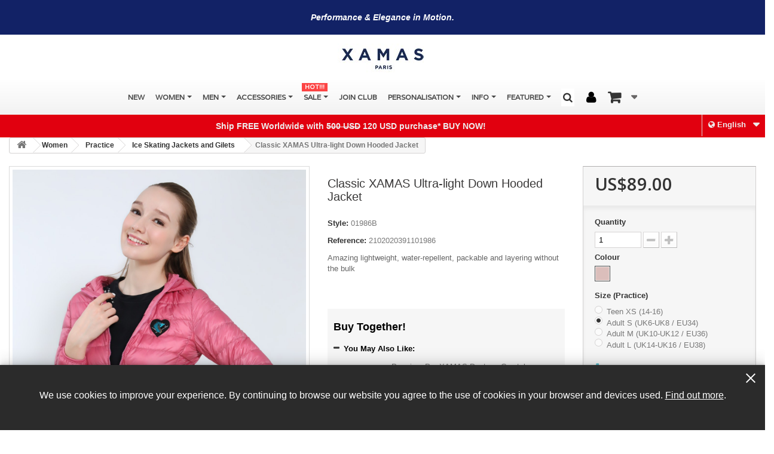

--- FILE ---
content_type: text/html; charset=utf-8
request_url: https://www.xamasglobal.com/en/classic-xamas-ultra-light-down-hooded-jacket-2075.html
body_size: 29050
content:
<!DOCTYPE HTML> <!--[if lt IE 7]><html class="no-js lt-ie9 lt-ie8 lt-ie7" lang="en-us"><![endif]--> <!--[if IE 7]><html class="no-js lt-ie9 lt-ie8 ie7" lang="en-us"><![endif]--> <!--[if IE 8]><html class="no-js lt-ie9 ie8" lang="en-us"><![endif]--> <!--[if gt IE 8]><html class="no-js ie9" lang="en-us"><![endif]--><html lang="en-us"><head>  <script>(function(w,d,s,l,i){w[l]=w[l]||[];w[l].push({'gtm.start':
new Date().getTime(),event:'gtm.js'});var f=d.getElementsByTagName(s)[0],
j=d.createElement(s),dl=l!='dataLayer'?'&l='+l:'';j.async=true;j.src=
'https://www.googletagmanager.com/gtm.js?id='+i+dl;f.parentNode.insertBefore(j,f);
})(window,document,'script','dataLayer','GTM-NMT7XL8');</script>  <script async src="https://www.googletagmanager.com/gtag/js?id=G-87N6Z5NZZK"></script> <script>window.dataLayer = window.dataLayer || [];
  function gtag(){dataLayer.push(arguments);}
  gtag('js', new Date());

  gtag('config', 'G-87N6Z5NZZK');
  gtag('config', 'AW-395906485');</script> <meta http-equiv="Content-Type" content="text/html; charset=utf-8"><title></title><meta name="generator" content="XAMAS Global Development Limited" /><meta name="robots" content="index,follow" /><meta name="viewport" content="width=device-width, minimum-scale=0.25, maximum-scale=1.6, initial-scale=1.0" /><meta name="apple-mobile-web-app-capable" content="yes" /><meta name="google-site-verification" content="N30ZFCWjpKJs6lspaN8s_yx94a2wxc_Cfi9UH5jCwek" /><link rel="icon" type="image/vnd.microsoft.icon" href="/img/favicon.ico?1758290765" /><link rel="shortcut icon" type="image/x-icon" href="/img/favicon.ico?1758290765" /><link rel="icon" type="image/svg+xml" href="/img/favicon.svg"><link rel="icon" type="image/png" href="/img/favicon.png"><link rel="apple-touch-icon" sizes="180x180" href="/img/apple-touch-icon.png"><link rel="icon" type="image/png" sizes="32x32" href="/img/favicon-32x32.png"><link rel="icon" type="image/png" sizes="16x16" href="/img/favicon-16x16.png"><link rel="manifest" href="/site.webmanifest"><link rel="mask-icon" href="/img/safari-pinned-tab.svg" color="#5bbad5"><meta name="msapplication-TileColor" content="#da532c"><meta name="theme-color" content="#ffffff"><link rel="stylesheet" href="https://fonts.googleapis.com/css?family=Varela" type="text/css" media="all" /><link rel="stylesheet" href="https://www.xamasglobal.com/themes/default-bootstrap/cache/v_1084_e1002450c0d3bb23364264d1921c141f_all.css" type="text/css" media="all" /><link rel="stylesheet" href="https://www.xamasglobal.com/themes/default-bootstrap/cache/v_1084_b4632cd5da8519ab97b7d34dde18182d_print.css" type="text/css" media="print" /> <script type="text/javascript">var CUSTOMIZE_TEXTFIELD = 1;
var FancyboxI18nClose = 'Close';
var FancyboxI18nNext = 'Next';
var FancyboxI18nPrev = 'Previous';
var PS_CATALOG_MODE = false;
var WhatYouCan = 'You have to continue in this step';
var WhatYouWant = 'What do you want to do now?';
var added_to_wishlist = 'The product was successfully added to your wishlist.';
var ajaxUrl = 'https://www.xamasglobal.com/modules/ndk_steppingpack/ajaxCheckCart.php';
var ajaxUrlProducts = 'https://www.xamasglobal.com/modules/ndk_steppingpack/ajax-getProducts.php';
var ajax_allowed = false;
var ajaxsearch = false;
var allowBuyWhenOutOfStock = false;
var attribute_anchor_separator = '-';
var attributesCombinations = [{"id_attribute":"24","id_attribute_group":"7","attribute":"adult_s_uk6_uk8_eu34","group":"size_practice"},{"id_attribute":"285","id_attribute_group":"6","attribute":"dusty_pink","group":"colour"},{"id_attribute":"23","id_attribute_group":"7","attribute":"adult_l_uk14_uk16_eu38","group":"size_practice"},{"id_attribute":"92","attribute":"adult_m_uk10_12_eu36","id_attribute_group":"7","group":"size_practice"},{"id_attribute":"70","attribute":"xl_uk18_20_eu40","id_attribute_group":"7","group":"size_practice"},{"id_attribute":"34","attribute":"teen_16_xs_uk2_4_eu32","id_attribute_group":"7","group":"size_practice"}];
var availableLaterValue = '';
var availableNowValue = '';
var baseDir = 'https://www.xamasglobal.com/';
var baseUri = 'https://www.xamasglobal.com/';
var base_url = 'https://www.xamasglobal.com/';
var blocksearch_type = 'top';
var ceFrontendConfig = {"isEditMode":"","stretchedSectionContainer":null,"is_rtl":false};
var combinations = {"13673":{"attributes_values":{"6":"Dusty Pink","7":"Adult XL (UK18-UK20 \/ EU40)"},"attributes":[285,70],"price":0,"ecotax":0,"specific_price":false,"price_rounded":89,"old_price_rounded":0,"weight":0,"quantity":0,"reference":"2102020391401986","unit_impact":0,"minimal_quantity":"1","date_formatted":"","available_date":"","id_image":-1,"list":"'285','70'"},"13652":{"attributes_values":{"6":"Dusty Pink","7":"Adult L (UK14-UK16 \/ EU38)"},"attributes":[285,23],"price":0,"ecotax":0,"specific_price":false,"price_rounded":89,"old_price_rounded":0,"weight":0,"quantity":10,"reference":"2102020391301986","unit_impact":0,"minimal_quantity":"1","date_formatted":"","available_date":"","id_image":-1,"list":"'285','23'"},"13650":{"attributes_values":{"6":"Dusty Pink","7":"Adult S (UK6-UK8 \/ EU34)"},"attributes":[285,24],"price":0,"ecotax":0,"specific_price":false,"price_rounded":89,"old_price_rounded":0,"weight":0,"quantity":18,"reference":"2102020391101986","unit_impact":0,"minimal_quantity":"1","date_formatted":"","available_date":"","id_image":-1,"list":"'285','24'"},"13651":{"attributes_values":{"6":"Dusty Pink","7":"Adult M (UK10-UK12 \/ EU36)"},"attributes":[285,92],"price":0,"ecotax":0,"specific_price":false,"price_rounded":89,"old_price_rounded":0,"weight":0,"quantity":10,"reference":"2102020391201986","unit_impact":0,"minimal_quantity":"1","date_formatted":"","available_date":"","id_image":-1,"list":"'285','92'"},"14735":{"attributes_values":{"6":"Dusty Pink","7":"Teen XS (14-16)"},"attributes":[285,34],"price":0,"ecotax":0,"specific_price":false,"price_rounded":89,"old_price_rounded":0,"weight":0,"quantity":9,"reference":"2102020391001986","unit_impact":0,"minimal_quantity":"1","date_formatted":"","available_date":"","id_image":-1,"list":"'285','34'"}};
var combinationsFromController = {"13673":{"attributes_values":{"6":"Dusty Pink","7":"Adult XL (UK18-UK20 \/ EU40)"},"attributes":[285,70],"price":0,"ecotax":0,"specific_price":false,"price_rounded":89,"old_price_rounded":0,"weight":0,"quantity":0,"reference":"2102020391401986","unit_impact":0,"minimal_quantity":"1","date_formatted":"","available_date":"","id_image":-1,"list":"'285','70'"},"13652":{"attributes_values":{"6":"Dusty Pink","7":"Adult L (UK14-UK16 \/ EU38)"},"attributes":[285,23],"price":0,"ecotax":0,"specific_price":false,"price_rounded":89,"old_price_rounded":0,"weight":0,"quantity":10,"reference":"2102020391301986","unit_impact":0,"minimal_quantity":"1","date_formatted":"","available_date":"","id_image":-1,"list":"'285','23'"},"13650":{"attributes_values":{"6":"Dusty Pink","7":"Adult S (UK6-UK8 \/ EU34)"},"attributes":[285,24],"price":0,"ecotax":0,"specific_price":false,"price_rounded":89,"old_price_rounded":0,"weight":0,"quantity":18,"reference":"2102020391101986","unit_impact":0,"minimal_quantity":"1","date_formatted":"","available_date":"","id_image":-1,"list":"'285','24'"},"13651":{"attributes_values":{"6":"Dusty Pink","7":"Adult M (UK10-UK12 \/ EU36)"},"attributes":[285,92],"price":0,"ecotax":0,"specific_price":false,"price_rounded":89,"old_price_rounded":0,"weight":0,"quantity":10,"reference":"2102020391201986","unit_impact":0,"minimal_quantity":"1","date_formatted":"","available_date":"","id_image":-1,"list":"'285','92'"},"14735":{"attributes_values":{"6":"Dusty Pink","7":"Teen XS (14-16)"},"attributes":[285,34],"price":0,"ecotax":0,"specific_price":false,"price_rounded":89,"old_price_rounded":0,"weight":0,"quantity":9,"reference":"2102020391001986","unit_impact":0,"minimal_quantity":"1","date_formatted":"","available_date":"","id_image":-1,"list":"'285','34'"}};
var contentOnly = false;
var continueText = 'Add another product';
var currency = {"id":2,"name":"US","iso_code":"USD","iso_code_num":"840","sign":"US$","blank":"0","conversion_rate":"0.130000","deleted":"0","format":"1","decimals":"1","active":"1","prefix":"US$ ","suffix":"","id_shop_list":null,"force_id":false};
var currencyBlank = 0;
var currencyFormat = 1;
var currencyRate = 0.13;
var currencySign = 'US$';
var currentDate = '2026-01-17 03:41:39';
var customerGroupWithoutTax = false;
var customizationFields = false;
var customizationId = null;
var customizationIdMessage = 'Customization #';
var default_eco_tax = 0;
var delete_txt = 'Delete';
var displayDiscountPrice = '0';
var displayList = false;
var displayPrice = 0;
var doesntExist = 'This combination does not exist for this product. Please select another combination.';
var doesntExistNoMore = 'This product is no longer in stock';
var doesntExistNoMoreBut = 'with those attributes but is available with others.';
var ecotaxTax_rate = 0;
var fieldRequired = 'Please fill in all the required fields before saving your customization.';
var freeProductTranslation = 'Free!';
var freeShippingTranslation = '-';
var fullText = 'You reach the maximum products number in this step';
var generated_date = 1768592500;
var groupReduction = 0;
var hasDeliveryAddress = false;
var highDPI = true;
var idDefaultImage = 9313;
var id_lang = 1;
var id_product = 2075;
var img_dir = 'https://www.xamasglobal.com/themes/default-bootstrap/img/';
var img_prod_dir = 'https://www.xamasglobal.com/img/p/';
var img_ps_dir = 'https://www.xamasglobal.com/img/';
var instantsearch = false;
var isGuest = 0;
var isLogged = 0;
var isMobile = false;
var jqZoomEnabled = false;
var loggin_required = 'You must be logged in to manage your wishlist.';
var mailalerts_already = 'You already have an alert for this product';
var mailalerts_invalid = 'Your e-mail address is invalid';
var mailalerts_placeholder = 'your@email.com';
var mailalerts_registered = 'Request notification registered';
var mailalerts_url_add = 'https://www.xamasglobal.com/en/module/mailalerts/actions?process=add';
var mailalerts_url_check = 'https://www.xamasglobal.com/en/module/mailalerts/actions?process=check';
var maxQuantityToAllowDisplayOfLastQuantityMessage = 0;
var minimalQuantity = 1;
var mywishlist_url = 'https://www.xamasglobal.com/en/module/blockwishlist/mywishlist';
var nextText = 'Go to the next step';
var noTaxForThisProduct = true;
var oosHookJsCodeFunctions = [];
var optionnalText = 'Add an optional product';
var orderLink = 'https://www.xamasglobal.com/en/order';
var orderText = 'Proceed to checkout';
var page_name = 'product';
var priceDisplayMethod = 0;
var priceDisplayPrecision = 2;
var productAvailableForOrder = true;
var productBasePriceTaxExcl = 89;
var productBasePriceTaxExcluded = 89;
var productBasePriceTaxIncl = 89;
var productHasAttributes = true;
var productPrice = 89;
var productPriceTaxExcluded = 89;
var productPriceTaxIncluded = 89;
var productPriceWithoutReduction = 89;
var productReference = '01986B';
var productShowPrice = true;
var productUnitPriceRatio = 0;
var product_fileButtonHtml = 'Choose File';
var product_fileDefaultHtml = 'No file selected';
var product_specific_price = [];
var ps_version = '1.6';
var quantitiesDisplayAllowed = false;
var quantityAvailable = 0;
var quickView = false;
var reduction_percent = 0;
var reduction_price = 0;
var removingLinkText = 'remove this product from my cart';
var roundMode = 2;
var sharing_img = 'https://www.xamasglobal.com/9313/classic-xamas-ultra-light-down-hooded-jacket.jpg';
var sharing_name = 'Classic XAMAS Ultra-light Down Hooded Jacket';
var sharing_url = 'https://www.xamasglobal.com/en/classic-xamas-ultra-light-down-hooded-jacket-2075.html';
var specific_currency = false;
var specific_price = 0;
var static_token = '16a62f0c27f196deca48d2da8b9dd23b';
var stock_management = 1;
var taxRate = 0;
var toBeDetermined = 'To be determined';
var token = '16a62f0c27f196deca48d2da8b9dd23b';
var upToTxt = 'Up to';
var uploading_in_progress = 'Uploading in progress, please be patient.';
var usingSecureMode = true;
var wishlistProductsIds = false;</script> <script type="text/javascript" src="https://www.xamasglobal.com/themes/default-bootstrap/cache/v_816_bc8f8576714a4e149a4f9dd5314468af.js"></script> <script type="text/javascript">var alertMessage = 'Select at least 1 product in this group';
    var buyTogetherOption = {"1":0,"2":0,"3":0,"4":0,"5":0,"6":1,"7":0,"8":1,"9":1,"10":1,"11":1,"12":1};
    var isEnablingOptionBuyToGether = 0;
    var displayStyleOption = 2;
    var utilizeBlockCartAjax = 0;
    var msgOutOfStock = 'Oops! This item is out of stock.';
    var msgAvailableLater = 'Out of stock but backordering is allowed.';
    var messageOutOfStock = 'Out of stock';
    var msgEmptyForm = 'Cannot submit a empty form.';
    var isShowIconOutOfStock = 1;
    var orderUrl = 'https://www.xamasglobal.com/en/quick-order';
    ajaxRenderAccessoriesUrl = 'https://www.xamasglobal.com/en/module/hsmultiaccessoriespro/Accessories';
    $(document).ready(function () {
        if (isEnablingOptionBuyToGether) {
            new HsmaRenderAccessories(
                    ajaxRenderAccessoriesUrl
                    ).init();
        }
        if (utilizeBlockCartAjax)
        {
            $('.hs_multi_accessories_add_to_cart').on('click', function (e) {
                e.preventDefault();
                var qty = 1;
                var idProduct = parseInt($(this).data('idproduct'));
                var idProductAttribute = parseInt($(this).data('id-product-attribute'));
                var parentElement = $(this).parents('td');
                if (idProduct <= 0)
                    return;
                if ($(parentElement).find('input').hasClass('custom_quantity'))
                    qty = $(parentElement).find('.custom_quantity').val();
                else if ($('#quantity_wanted').length > 0)
                    qty = parseInt($('#quantity_wanted').val());
                else
                    qty = 1;

                if ($(parentElement).find('select').hasClass('product-combination'))
                    idProductAttribute = $(parentElement).find('.product-combination :selected').val();
              
                ajaxCart.add(idProduct, idProductAttribute, false, this, qty, null);
            });
        }
        else
        {
            $(document).on('click', '#add_to_cart button, #add_to_cart input', function (e) {
                var qty = parseInt($('#quantity_wanted').val());
                e.preventDefault();
                addToCart($('#product_page_product_id').val(), $('#idCombination').val(), qty, true);
            });

            $(document).on('click', '.hs_multi_accessories_add_to_cart', function (e) {
                e.preventDefault();
                var qty = 1;
                var idProduct = parseInt($(this).data('idproduct'));
                var idProductAttribute = parseInt($(this).data('id-product-attribute'));
                var parentElemnet = $(this).parent();
                if (idProduct <= 0)
                    return;
                if ($(parentElemnet).find('input').hasClass('custom_quantity'))
                    qty = $(parentElemnet).find('.custom_quantity').val();
                else if ($('#quantity_wanted').length > 0)
                    qty = parseInt($('#quantity_wanted').val());
                else
                    qty = 1;

                if ($(parentElemnet).find('select').hasClass('product-combination'))
                    idProductAttribute = $(parentElemnet).find('.product-combination').val();

                addToCart(idProduct, idProductAttribute, qty, false);
            });
        }
    });</script><meta property="og:type" content="product" /><meta property="og:url" content="https://www.xamasglobal.com/en/classic-xamas-ultra-light-down-hooded-jacket-2075.html" /><meta property="og:title" content="Classic XAMAS Ultra-light Down Hooded Jacket - XAMAS" /><meta property="og:site_name" content="XAMAS" /><meta property="og:description" content="Amazing lightweight, water-repellent, packable and layering without the bulk" /><meta property="og:image" content="https://www.xamasglobal.com/9313-large_default/classic-xamas-ultra-light-down-hooded-jacket.jpg" /><meta property="product:pretax_price:amount" content="89" /><meta property="product:pretax_price:currency" content="USD" /><meta property="product:price:amount" content="89" /><meta property="product:price:currency" content="USD" /><meta property="product:weight:value" content="0.300000" /><meta property="product:weight:units" content="kg" /><script type="text/javascript">/* * 2007-2017 PrestaShop * * NOTICE OF LICENSE * * This source file is subject to the Academic Free License (AFL 3.0) * that is bundled with this package in the file LICENSE.txt. * It is also available through the world-wide-web at this URL: * http://opensource.org/licenses/afl-3.0.php * If you did not receive a copy of the license and are unable to * obtain it through the world-wide-web, please send an email * to license@prestashop.com so we can send you a copy immediately. * * DISCLAIMER * * Do not edit or add to this file if you wish to upgrade PrestaShop to newer * versions in the future. If you wish to customize PrestaShop for your * needs please refer to http://www.prestashop.com for more information. * * @author PrestaShop SA <contact@prestashop.com> * @copyright 2007-2017 PrestaShop SA * @license http://opensource.org/licenses/afl-3.0.php Academic Free License (AFL 3.0) * International Registered Trademark & Property of PrestaShop SA */function updateFormDatas() { var nb = $('#quantity_wanted').val(); var id = $('#idCombination').val();$('.paypal_payment_form input[name=quantity]').val(nb); $('.paypal_payment_form input[name=id_p_attr]').val(id); } $(document).ready( function() {if($('#in_context_checkout_enabled').val() != 1) { $('#payment_paypal_express_checkout').click(function() { $('#paypal_payment_form_cart').submit(); return false; }); }var jquery_version = $.fn.jquery.split('.'); if(jquery_version[0]>=1 && jquery_version[1] >= 7) { $('body').on('submit',".paypal_payment_form", function () { updateFormDatas(); }); } else { $('.paypal_payment_form').live('submit', function () { updateFormDatas(); }); }function displayExpressCheckoutShortcut() { var id_product = $('input[name="id_product"]').val(); var id_product_attribute = $('input[name="id_product_attribute"]').val(); $.ajax({ type: "GET", url: baseDir+'/modules/paypal/express_checkout/ajax.php', data: { get_qty: "1", id_product: id_product, id_product_attribute: id_product_attribute }, cache: false, success: function(result) { if (result == '1') { $('#container_express_checkout').slideDown(); } else { $('#container_express_checkout').slideUp(); } return true; } }); }$('select[name^="group_"]').change(function () { setTimeout(function(){displayExpressCheckoutShortcut()}, 500); });$('.color_pick').click(function () { setTimeout(function(){displayExpressCheckoutShortcut()}, 500); });if($('body#product').length > 0) setTimeout(function(){displayExpressCheckoutShortcut()}, 500);var modulePath = 'modules/paypal'; var subFolder = '/integral_evolution'; var baseDirPP = baseDir.replace('http:', 'https:'); var fullPath = baseDirPP + modulePath + subFolder; var confirmTimer = false; if ($('form[target="hss_iframe"]').length == 0) { if ($('select[name^="group_"]').length > 0) displayExpressCheckoutShortcut(); return false; } else { checkOrder(); }function checkOrder() { if(confirmTimer == false) confirmTimer = setInterval(getOrdersCount, 1000); }});</script><style>.ets_mm_megamenu .mm_menus_li h4,
.ets_mm_megamenu .mm_menus_li h5,
.ets_mm_megamenu .mm_menus_li h6,
.ets_mm_megamenu .mm_menus_li h1,
.ets_mm_megamenu .mm_menus_li h2,
.ets_mm_megamenu .mm_menus_li h3,
.ets_mm_megamenu .mm_menus_li h4 *:not(i),
.ets_mm_megamenu .mm_menus_li h5 *:not(i),
.ets_mm_megamenu .mm_menus_li h6 *:not(i),
.ets_mm_megamenu .mm_menus_li h1 *:not(i),
.ets_mm_megamenu .mm_menus_li h2 *:not(i),
.ets_mm_megamenu .mm_menus_li h3 *:not(i),
.ets_mm_megamenu .mm_menus_li > a{
    font-family: 'Varela';
}
.ets_mm_megamenu *:not(.fa):not(i){
    font-family: 'Varela';
}

.ets_mm_block *{
    font-size: 14px;
}    

@media (min-width: 768px){
/*layout 1*/
    .ets_mm_megamenu.layout_layout1{
        background: ;
    }
    .layout_layout1 .ets_mm_megamenu_content{
      background: linear-gradient(#FFFFFF, #F2F2F2) repeat scroll 0 0 rgba(0, 0, 0, 0);
      background: -webkit-linear-gradient(#FFFFFF, #F2F2F2) repeat scroll 0 0 rgba(0, 0, 0, 0);
      background: -o-linear-gradient(#FFFFFF, #F2F2F2) repeat scroll 0 0 rgba(0, 0, 0, 0);
    }
    .ets_mm_megamenu.layout_layout1:not(.ybc_vertical_menu) .mm_menus_ul{
         background: ;
    }

    #header .layout_layout1:not(.ybc_vertical_menu) .mm_menus_li > a,
    .layout_layout1 .ybc-menu-vertical-button,
    .layout_layout1 .mm_extra_item *{
        color: #484848
    }
    .layout_layout1 .ybc-menu-vertical-button .ybc-menu-button-toggle_icon_default .icon-bar{
        background-color: #484848
    }
    .layout_layout1 .mm_menus_li:hover > a, 
    .layout_layout1 .mm_menus_li.active > a,
    #header .layout_layout1 .mm_menus_li:hover > a,
    #header .layout_layout1 .mm_menus_li.menu_hover > a,
    .layout_layout1:hover .ybc-menu-vertical-button,
    .layout_layout1 .mm_extra_item button[type="submit"]:hover i,
    #header .layout_layout1 .mm_menus_li.active > a{
        color: #ec4249;
    }
    
    .layout_layout1:not(.ybc_vertical_menu) .mm_menus_li > a:before,
    .layout_layout1.ybc_vertical_menu:hover .ybc-menu-vertical-button:before,
    .layout_layout1:hover .ybc-menu-vertical-button .ybc-menu-button-toggle_icon_default .icon-bar,
    .ybc-menu-vertical-button.layout_layout1:hover{background-color: #ec4249;}
    
    .layout_layout1:not(.ybc_vertical_menu) .mm_menus_li:hover > a,
    .layout_layout1:not(.ybc_vertical_menu) .mm_menus_li.menu_hover > a,
    .ets_mm_megamenu.layout_layout1.ybc_vertical_menu:hover,
    #header .layout_layout1:not(.ybc_vertical_menu) .mm_menus_li:hover > a,
    #header .layout_layout1:not(.ybc_vertical_menu) .mm_menus_li.menu_hover > a,
    .ets_mm_megamenu.layout_layout1.ybc_vertical_menu:hover{
        background: #ffffff;
    }
    
    .layout_layout1.ets_mm_megamenu .mm_columns_ul,
    .layout_layout1.ybc_vertical_menu .mm_menus_ul{
        background-color: #ffffff;
    }
    #header .layout_layout1 .ets_mm_block_content a,
    #header .layout_layout1 .ets_mm_block_content p,
    .layout_layout1.ybc_vertical_menu .mm_menus_li > a,
    #header .layout_layout1.ybc_vertical_menu .mm_menus_li > a{
        color: #414141;
    }
    
    .layout_layout1 .mm_columns_ul h1,
    .layout_layout1 .mm_columns_ul h2,
    .layout_layout1 .mm_columns_ul h3,
    .layout_layout1 .mm_columns_ul h4,
    .layout_layout1 .mm_columns_ul h5,
    .layout_layout1 .mm_columns_ul h6,
    .layout_layout1 .mm_columns_ul .ets_mm_block > h1 a,
    .layout_layout1 .mm_columns_ul .ets_mm_block > h2 a,
    .layout_layout1 .mm_columns_ul .ets_mm_block > h3 a,
    .layout_layout1 .mm_columns_ul .ets_mm_block > h4 a,
    .layout_layout1 .mm_columns_ul .ets_mm_block > h5 a,
    .layout_layout1 .mm_columns_ul .ets_mm_block > h6 a,
    #header .layout_layout1 .mm_columns_ul .ets_mm_block > h1 a,
    #header .layout_layout1 .mm_columns_ul .ets_mm_block > h2 a,
    #header .layout_layout1 .mm_columns_ul .ets_mm_block > h3 a,
    #header .layout_layout1 .mm_columns_ul .ets_mm_block > h4 a,
    #header .layout_layout1 .mm_columns_ul .ets_mm_block > h5 a,
    #header .layout_layout1 .mm_columns_ul .ets_mm_block > h6 a,
    .layout_layout1 .mm_columns_ul .h1,
    .layout_layout1 .mm_columns_ul .h2,
    .layout_layout1 .mm_columns_ul .h3,
    .layout_layout1 .mm_columns_ul .h4,
    .layout_layout1 .mm_columns_ul .h5,
    .layout_layout1 .mm_columns_ul .h6{
        color: #414141;
    }
    
    
    .layout_layout1 li:hover > a,
    .layout_layout1 li > a:hover,
    .layout_layout1 .mm_tabs_li.open .mm_tab_toggle_title,
    .layout_layout1 .mm_tabs_li.open .mm_tab_toggle_title a,
    .layout_layout1 .mm_tabs_li:hover .mm_tab_toggle_title,
    .layout_layout1 .mm_tabs_li:hover .mm_tab_toggle_title a,
    #header .layout_layout1 .mm_tabs_li.open .mm_tab_toggle_title,
    #header .layout_layout1 .mm_tabs_li.open .mm_tab_toggle_title a,
    #header .layout_layout1 .mm_tabs_li:hover .mm_tab_toggle_title,
    #header .layout_layout1 .mm_tabs_li:hover .mm_tab_toggle_title a,
    .layout_layout1.ybc_vertical_menu .mm_menus_li > a,
    #header .layout_layout1 li:hover > a,
    .layout_layout1.ybc_vertical_menu .mm_menus_li:hover > a,
    #header .layout_layout1.ybc_vertical_menu .mm_menus_li:hover > a,
    #header .layout_layout1 .mm_columns_ul .mm_block_type_product .product-title > a:hover,
    #header .layout_layout1 li > a:hover{color: #ec4249;}
    
    
/*end layout 1*/
    
    
    /*layout 2*/
    .ets_mm_megamenu.layout_layout2{
        background-color: #3cabdb;
    }
    
    #header .layout_layout2:not(.ybc_vertical_menu) .mm_menus_li > a,
    .layout_layout2 .ybc-menu-vertical-button,
    .layout_layout2 .mm_extra_item *{
        color: #ffffff
    }
    .layout_layout2 .ybc-menu-vertical-button .ybc-menu-button-toggle_icon_default .icon-bar{
        background-color: #ffffff
    }
    .layout_layout2:not(.ybc_vertical_menu) .mm_menus_li:hover > a, 
    .layout_layout2:not(.ybc_vertical_menu) .mm_menus_li.active > a,
    #header .layout_layout2:not(.ybc_vertical_menu) .mm_menus_li:hover > a,
    .layout_layout2:hover .ybc-menu-vertical-button,
    .layout_layout2 .mm_extra_item button[type="submit"]:hover i,
    #header .layout_layout2:not(.ybc_vertical_menu) .mm_menus_li.active > a{color: #ffffff;}
    
    .layout_layout2:hover .ybc-menu-vertical-button .ybc-menu-button-toggle_icon_default .icon-bar{
        background-color: #ffffff;
    }
    .layout_layout2:not(.ybc_vertical_menu) .mm_menus_li:hover > a,
    #header .layout_layout2:not(.ybc_vertical_menu) .mm_menus_li:hover > a,
    .ets_mm_megamenu.layout_layout2.ybc_vertical_menu:hover{
        background-color: #50b4df;
    }
    
    .layout_layout2.ets_mm_megamenu .mm_columns_ul,
    .layout_layout2.ybc_vertical_menu .mm_menus_ul{
        background-color: #ffffff;
    }
    #header .layout_layout2 .ets_mm_block_content a,
    .layout_layout2.ybc_vertical_menu .mm_menus_li > a,
    #header .layout_layout2.ybc_vertical_menu .mm_menus_li > a,
    #header .layout_layout2 .ets_mm_block_content p{
        color: #666666;
    }
    
    .layout_layout2 .mm_columns_ul h1,
    .layout_layout2 .mm_columns_ul h2,
    .layout_layout2 .mm_columns_ul h3,
    .layout_layout2 .mm_columns_ul h4,
    .layout_layout2 .mm_columns_ul h5,
    .layout_layout2 .mm_columns_ul h6,
    .layout_layout2 .mm_columns_ul .ets_mm_block > h1 a,
    .layout_layout2 .mm_columns_ul .ets_mm_block > h2 a,
    .layout_layout2 .mm_columns_ul .ets_mm_block > h3 a,
    .layout_layout2 .mm_columns_ul .ets_mm_block > h4 a,
    .layout_layout2 .mm_columns_ul .ets_mm_block > h5 a,
    .layout_layout2 .mm_columns_ul .ets_mm_block > h6 a,
    #header .layout_layout2 .mm_columns_ul .ets_mm_block > h1 a,
    #header .layout_layout2 .mm_columns_ul .ets_mm_block > h2 a,
    #header .layout_layout2 .mm_columns_ul .ets_mm_block > h3 a,
    #header .layout_layout2 .mm_columns_ul .ets_mm_block > h4 a,
    #header .layout_layout2 .mm_columns_ul .ets_mm_block > h5 a,
    #header .layout_layout2 .mm_columns_ul .ets_mm_block > h6 a,
    .layout_layout2 .mm_columns_ul .h1,
    .layout_layout2 .mm_columns_ul .h2,
    .layout_layout2 .mm_columns_ul .h3,
    .layout_layout2 .mm_columns_ul .h4,
    .layout_layout2 .mm_columns_ul .h5,
    .layout_layout2 .mm_columns_ul .h6{
        color: #414141;
    }
    
    
    .layout_layout2 li:hover > a,
    .layout_layout2 li > a:hover,
    .layout_layout2 .mm_tabs_li.open .mm_tab_toggle_title,
    .layout_layout2 .mm_tabs_li.open .mm_tab_toggle_title a,
    .layout_layout2 .mm_tabs_li:hover .mm_tab_toggle_title,
    .layout_layout2 .mm_tabs_li:hover .mm_tab_toggle_title a,
    #header .layout_layout2 .mm_tabs_li.open .mm_tab_toggle_title,
    #header .layout_layout2 .mm_tabs_li.open .mm_tab_toggle_title a,
    #header .layout_layout2 .mm_tabs_li:hover .mm_tab_toggle_title,
    #header .layout_layout2 .mm_tabs_li:hover .mm_tab_toggle_title a,
    #header .layout_layout2 li:hover > a,
    .layout_layout2.ybc_vertical_menu .mm_menus_li > a,
    .layout_layout2.ybc_vertical_menu .mm_menus_li:hover > a,
    #header .layout_layout2.ybc_vertical_menu .mm_menus_li:hover > a,
    #header .layout_layout2 .mm_columns_ul .mm_block_type_product .product-title > a:hover,
    #header .layout_layout2 li > a:hover{color: #fc4444;}
    
    
    
    /*layout 3*/
    .ets_mm_megamenu.layout_layout3,
    .layout_layout3 .mm_tab_li_content{
        background-color: #333333;
        
    }
    #header .layout_layout3:not(.ybc_vertical_menu) .mm_menus_li > a,
    .layout_layout3 .ybc-menu-vertical-button,
    .layout_layout3 .mm_extra_item *{
        color: #ffffff
    }
    .layout_layout3 .ybc-menu-vertical-button .ybc-menu-button-toggle_icon_default .icon-bar{
        background-color: #ffffff
    }
    .layout_layout3 .mm_menus_li:hover > a, 
    .layout_layout3 .mm_menus_li.active > a,
    .layout_layout3 .mm_extra_item button[type="submit"]:hover i,
    #header .layout_layout3 .mm_menus_li:hover > a,
    #header .layout_layout3 .mm_menus_li.active > a,
    .layout_layout3:hover .ybc-menu-vertical-button,
    .layout_layout3:hover .ybc-menu-vertical-button .ybc-menu-button-toggle_icon_default .icon-bar{
        color: #ffffff;
    }
    
    .layout_layout3:not(.ybc_vertical_menu) .mm_menus_li:hover > a,
    #header .layout_layout3:not(.ybc_vertical_menu) .mm_menus_li:hover > a,
    .ets_mm_megamenu.layout_layout3.ybc_vertical_menu:hover,
    .layout_layout3 .mm_tabs_li.open .mm_columns_contents_ul,
    .layout_layout3 .mm_tabs_li.open .mm_tab_li_content {
        background-color: #000000;
    }
    .layout_layout3 .mm_tabs_li.open.mm_tabs_has_content .mm_tab_li_content .mm_tab_name::before{
        border-right-color: #000000;
    }
    .layout_layout3.ets_mm_megamenu .mm_columns_ul,
    .ybc_vertical_menu.layout_layout3 .mm_menus_ul.ets_mn_submenu_full_height .mm_menus_li:hover a::before,
    .layout_layout3.ybc_vertical_menu .mm_menus_ul{
        background-color: #000000;
        border-color: #000000;
    }
    #header .layout_layout3 .ets_mm_block_content a,
    #header .layout_layout3 .ets_mm_block_content p,
    .layout_layout3.ybc_vertical_menu .mm_menus_li > a,
    #header .layout_layout3.ybc_vertical_menu .mm_menus_li > a{
        color: #dcdcdc;
    }
    
    .layout_layout3 .mm_columns_ul h1,
    .layout_layout3 .mm_columns_ul h2,
    .layout_layout3 .mm_columns_ul h3,
    .layout_layout3 .mm_columns_ul h4,
    .layout_layout3 .mm_columns_ul h5,
    .layout_layout3 .mm_columns_ul h6,
    .layout_layout3 .mm_columns_ul .ets_mm_block > h1 a,
    .layout_layout3 .mm_columns_ul .ets_mm_block > h2 a,
    .layout_layout3 .mm_columns_ul .ets_mm_block > h3 a,
    .layout_layout3 .mm_columns_ul .ets_mm_block > h4 a,
    .layout_layout3 .mm_columns_ul .ets_mm_block > h5 a,
    .layout_layout3 .mm_columns_ul .ets_mm_block > h6 a,
    #header .layout_layout3 .mm_columns_ul .ets_mm_block > h1 a,
    #header .layout_layout3 .mm_columns_ul .ets_mm_block > h2 a,
    #header .layout_layout3 .mm_columns_ul .ets_mm_block > h3 a,
    #header .layout_layout3 .mm_columns_ul .ets_mm_block > h4 a,
    #header .layout_layout3 .mm_columns_ul .ets_mm_block > h5 a,
    #header .layout_layout3 .mm_columns_ul .ets_mm_block > h6 a,
    .layout_layout3 .mm_columns_ul .h1,
    .layout_layout3 .mm_columns_ul .h2,
    .layout_layout3 .mm_columns_ul .h3,
    .layout_layout3.ybc_vertical_menu .mm_menus_li:hover > a,
    #header .layout_layout3.ybc_vertical_menu .mm_menus_li:hover > a,
    .layout_layout3 .mm_columns_ul .h4,
    .layout_layout3 .mm_columns_ul .h5,
    .layout_layout3 .mm_columns_ul .h6{
        color: #ec4249;
    }
    
    
    .layout_layout3 li:hover > a,
    .layout_layout3 li > a:hover,
    .layout_layout3 .mm_tabs_li.open .mm_tab_toggle_title,
    .layout_layout3 .mm_tabs_li.open .mm_tab_toggle_title a,
    .layout_layout3 .mm_tabs_li:hover .mm_tab_toggle_title,
    .layout_layout3 .mm_tabs_li:hover .mm_tab_toggle_title a,
    #header .layout_layout3 .mm_tabs_li.open .mm_tab_toggle_title,
    #header .layout_layout3 .mm_tabs_li.open .mm_tab_toggle_title a,
    #header .layout_layout3 .mm_tabs_li:hover .mm_tab_toggle_title,
    #header .layout_layout3 .mm_tabs_li:hover .mm_tab_toggle_title a,
    #header .layout_layout3 li:hover > a,
    #header .layout_layout3 .mm_columns_ul .mm_block_type_product .product-title > a:hover,
    #header .layout_layout3 li > a:hover,
    .layout_layout3.ybc_vertical_menu .mm_menus_li > a,
    .layout_layout3 .has-sub .ets_mm_categories li > a:hover,
    #header .layout_layout3 .has-sub .ets_mm_categories li > a:hover{color: #fc4444;}
    
    
    /*layout 4*/
    
    .ets_mm_megamenu.layout_layout4{
        background-color: #ffffff;
    }
    .ets_mm_megamenu.layout_layout4:not(.ybc_vertical_menu) .mm_menus_ul{
         background: #ffffff;
    }

    #header .layout_layout4:not(.ybc_vertical_menu) .mm_menus_li > a,
    .layout_layout4 .ybc-menu-vertical-button,
    .layout_layout4 .mm_extra_item *{
        color: #333333
    }
    .layout_layout4 .ybc-menu-vertical-button .ybc-menu-button-toggle_icon_default .icon-bar{
        background-color: #333333
    }
    
    .layout_layout4 .mm_menus_li:hover > a, 
    .layout_layout4 .mm_menus_li.active > a,
    #header .layout_layout4 .mm_menus_li:hover > a,
    .layout_layout4:hover .ybc-menu-vertical-button,
    #header .layout_layout4 .mm_menus_li.active > a{color: #ffffff;}
    
    .layout_layout4:hover .ybc-menu-vertical-button .ybc-menu-button-toggle_icon_default .icon-bar{
        background-color: #ffffff;
    }
    
    .layout_layout4:not(.ybc_vertical_menu) .mm_menus_li:hover > a,
    .layout_layout4:not(.ybc_vertical_menu) .mm_menus_li.active > a,
    .layout_layout4:not(.ybc_vertical_menu) .mm_menus_li:hover > span, 
    .layout_layout4:not(.ybc_vertical_menu) .mm_menus_li.active > span,
    #header .layout_layout4:not(.ybc_vertical_menu) .mm_menus_li:hover > a, 
    #header .layout_layout4:not(.ybc_vertical_menu) .mm_menus_li.active > a,
    .layout_layout4:not(.ybc_vertical_menu) .mm_menus_li:hover > a,
    #header .layout_layout4:not(.ybc_vertical_menu) .mm_menus_li:hover > a,
    .ets_mm_megamenu.layout_layout4.ybc_vertical_menu:hover,
    #header .layout_layout4 .mm_menus_li:hover > span, 
    #header .layout_layout4 .mm_menus_li.active > span{
        background-color: #ec4249;
    }
    .layout_layout4 .ets_mm_megamenu_content {
      border-bottom-color: #ec4249;
    }
    
    .layout_layout4.ets_mm_megamenu .mm_columns_ul,
    .ybc_vertical_menu.layout_layout4 .mm_menus_ul .mm_menus_li:hover a::before,
    .layout_layout4.ybc_vertical_menu .mm_menus_ul{
        background-color: #ffffff;
    }
    #header .layout_layout4 .ets_mm_block_content a,
    .layout_layout4.ybc_vertical_menu .mm_menus_li > a,
    #header .layout_layout4.ybc_vertical_menu .mm_menus_li > a,
    #header .layout_layout4 .ets_mm_block_content p{
        color: #666666;
    }
    
    .layout_layout4 .mm_columns_ul h1,
    .layout_layout4 .mm_columns_ul h2,
    .layout_layout4 .mm_columns_ul h3,
    .layout_layout4 .mm_columns_ul h4,
    .layout_layout4 .mm_columns_ul h5,
    .layout_layout4 .mm_columns_ul h6,
    .layout_layout4 .mm_columns_ul .ets_mm_block > h1 a,
    .layout_layout4 .mm_columns_ul .ets_mm_block > h2 a,
    .layout_layout4 .mm_columns_ul .ets_mm_block > h3 a,
    .layout_layout4 .mm_columns_ul .ets_mm_block > h4 a,
    .layout_layout4 .mm_columns_ul .ets_mm_block > h5 a,
    .layout_layout4 .mm_columns_ul .ets_mm_block > h6 a,
    #header .layout_layout4 .mm_columns_ul .ets_mm_block > h1 a,
    #header .layout_layout4 .mm_columns_ul .ets_mm_block > h2 a,
    #header .layout_layout4 .mm_columns_ul .ets_mm_block > h3 a,
    #header .layout_layout4 .mm_columns_ul .ets_mm_block > h4 a,
    #header .layout_layout4 .mm_columns_ul .ets_mm_block > h5 a,
    #header .layout_layout4 .mm_columns_ul .ets_mm_block > h6 a,
    .layout_layout4 .mm_columns_ul .h1,
    .layout_layout4 .mm_columns_ul .h2,
    .layout_layout4 .mm_columns_ul .h3,
    .layout_layout4 .mm_columns_ul .h4,
    .layout_layout4 .mm_columns_ul .h5,
    .layout_layout4 .mm_columns_ul .h6{
        color: #414141;
    }
    
    .layout_layout4 li:hover > a,
    .layout_layout4 li > a:hover,
    .layout_layout4 .mm_tabs_li.open .mm_tab_toggle_title,
    .layout_layout4 .mm_tabs_li.open .mm_tab_toggle_title a,
    .layout_layout4 .mm_tabs_li:hover .mm_tab_toggle_title,
    .layout_layout4 .mm_tabs_li:hover .mm_tab_toggle_title a,
    #header .layout_layout4 .mm_tabs_li.open .mm_tab_toggle_title,
    #header .layout_layout4 .mm_tabs_li.open .mm_tab_toggle_title a,
    #header .layout_layout4 .mm_tabs_li:hover .mm_tab_toggle_title,
    #header .layout_layout4 .mm_tabs_li:hover .mm_tab_toggle_title a,
    #header .layout_layout4 li:hover > a,
    .layout_layout4.ybc_vertical_menu .mm_menus_li > a,
    .layout_layout4.ybc_vertical_menu .mm_menus_li:hover > a,
    #header .layout_layout4.ybc_vertical_menu .mm_menus_li:hover > a,
    #header .layout_layout4 .mm_columns_ul .mm_block_type_product .product-title > a:hover,
    #header .layout_layout4 li > a:hover{color: #ec4249;}
    
    /* end layout 4*/
    
    
    
    
    /* Layout 5*/
    .ets_mm_megamenu.layout_layout5{
        background-color: #f6f6f6;
    }
    .ets_mm_megamenu.layout_layout5:not(.ybc_vertical_menu) .mm_menus_ul{
         background: #f6f6f6;
    }
    
    #header .layout_layout5:not(.ybc_vertical_menu) .mm_menus_li > a,
    .layout_layout5 .ybc-menu-vertical-button,
    .layout_layout5 .mm_extra_item *{
        color: #333333
    }
    .layout_layout5 .ybc-menu-vertical-button .ybc-menu-button-toggle_icon_default .icon-bar{
        background-color: #333333
    }
    .layout_layout5 .mm_menus_li:hover > a, 
    .layout_layout5 .mm_menus_li.active > a,
    .layout_layout5 .mm_extra_item button[type="submit"]:hover i,
    #header .layout_layout5 .mm_menus_li:hover > a,
    #header .layout_layout5 .mm_menus_li.active > a,
    .layout_layout5:hover .ybc-menu-vertical-button{
        color: #ec4249;
    }
    .layout_layout5:hover .ybc-menu-vertical-button .ybc-menu-button-toggle_icon_default .icon-bar{
        background-color: #ec4249;
    }
    
    .layout_layout5 .mm_menus_li > a:before{background-color: #ec4249;}
    

    .layout_layout5:not(.ybc_vertical_menu) .mm_menus_li:hover > a,
    #header .layout_layout5:not(.ybc_vertical_menu) .mm_menus_li:hover > a,
    .ets_mm_megamenu.layout_layout5.ybc_vertical_menu:hover,
    #header .layout_layout5 .mm_menus_li:hover > a{
        background-color: ;
    }
    
    .layout_layout5.ets_mm_megamenu .mm_columns_ul,
    .ybc_vertical_menu.layout_layout5 .mm_menus_ul .mm_menus_li:hover a::before,
    .layout_layout5.ybc_vertical_menu .mm_menus_ul{
        background-color: #ffffff;
    }
    #header .layout_layout5 .ets_mm_block_content a,
    .layout_layout5.ybc_vertical_menu .mm_menus_li > a,
    #header .layout_layout5.ybc_vertical_menu .mm_menus_li > a,
    #header .layout_layout5 .ets_mm_block_content p{
        color: #333333;
    }
    
    .layout_layout5 .mm_columns_ul h1,
    .layout_layout5 .mm_columns_ul h2,
    .layout_layout5 .mm_columns_ul h3,
    .layout_layout5 .mm_columns_ul h4,
    .layout_layout5 .mm_columns_ul h5,
    .layout_layout5 .mm_columns_ul h6,
    .layout_layout5 .mm_columns_ul .ets_mm_block > h1 a,
    .layout_layout5 .mm_columns_ul .ets_mm_block > h2 a,
    .layout_layout5 .mm_columns_ul .ets_mm_block > h3 a,
    .layout_layout5 .mm_columns_ul .ets_mm_block > h4 a,
    .layout_layout5 .mm_columns_ul .ets_mm_block > h5 a,
    .layout_layout5 .mm_columns_ul .ets_mm_block > h6 a,
    #header .layout_layout5 .mm_columns_ul .ets_mm_block > h1 a,
    #header .layout_layout5 .mm_columns_ul .ets_mm_block > h2 a,
    #header .layout_layout5 .mm_columns_ul .ets_mm_block > h3 a,
    #header .layout_layout5 .mm_columns_ul .ets_mm_block > h4 a,
    #header .layout_layout5 .mm_columns_ul .ets_mm_block > h5 a,
    #header .layout_layout5 .mm_columns_ul .ets_mm_block > h6 a,
    .layout_layout5 .mm_columns_ul .h1,
    .layout_layout5 .mm_columns_ul .h2,
    .layout_layout5 .mm_columns_ul .h3,
    .layout_layout5 .mm_columns_ul .h4,
    .layout_layout5 .mm_columns_ul .h5,
    .layout_layout5 .mm_columns_ul .h6{
        color: #414141;
    }
    
    .layout_layout5 li:hover > a,
    .layout_layout5 li > a:hover,
    .layout_layout5 .mm_tabs_li.open .mm_tab_toggle_title,
    .layout_layout5 .mm_tabs_li.open .mm_tab_toggle_title a,
    .layout_layout5 .mm_tabs_li:hover .mm_tab_toggle_title,
    .layout_layout5 .mm_tabs_li:hover .mm_tab_toggle_title a,
    #header .layout_layout5 .mm_tabs_li.open .mm_tab_toggle_title,
    #header .layout_layout5 .mm_tabs_li.open .mm_tab_toggle_title a,
    #header .layout_layout5 .mm_tabs_li:hover .mm_tab_toggle_title,
    #header .layout_layout5 .mm_tabs_li:hover .mm_tab_toggle_title a,
    .layout_layout5.ybc_vertical_menu .mm_menus_li > a,
    #header .layout_layout5 li:hover > a,
    .layout_layout5.ybc_vertical_menu .mm_menus_li:hover > a,
    #header .layout_layout5.ybc_vertical_menu .mm_menus_li:hover > a,
    #header .layout_layout5 .mm_columns_ul .mm_block_type_product .product-title > a:hover,
    #header .layout_layout5 li > a:hover{color: #ec4249;}
    
    /*end layout 5*/
}


@media (max-width: 767px){
    .ybc-menu-vertical-button,
    .transition_floating .close_menu, 
    .transition_full .close_menu{
        background-color: #000000;
        color: #ffffff;
    }
    .transition_floating .close_menu *, 
    .transition_full .close_menu *,
    .ybc-menu-vertical-button .icon-bar{
        color: #ffffff;
    }

    .close_menu .icon-bar,
    .ybc-menu-vertical-button .icon-bar {
      background-color: #ffffff;
    }
    .mm_menus_back_icon{
        border-color: #ffffff;
    }
    
    .layout_layout1 .mm_menus_li:hover > a, 
    .layout_layout1 .mm_menus_li.menu_hover > a,
    #header .layout_layout1 .mm_menus_li.menu_hover > a,
    #header .layout_layout1 .mm_menus_li:hover > a{
        color: #ec4249;
    }
    .layout_layout1 .mm_has_sub.mm_menus_li:hover .arrow::before{
        /*border-color: #ec4249;*/
    }
    
    
    .layout_layout1 .mm_menus_li:hover > a,
    .layout_layout1 .mm_menus_li.menu_hover > a,
    #header .layout_layout1 .mm_menus_li.menu_hover > a,
    #header .layout_layout1 .mm_menus_li:hover > a{
        background-color: #ffffff;
    }
    .layout_layout1 li:hover > a,
    .layout_layout1 li > a:hover,
    #header .layout_layout1 li:hover > a,
    #header .layout_layout1 .mm_columns_ul .mm_block_type_product .product-title > a:hover,
    #header .layout_layout1 li > a:hover{
        color: #ec4249;
    }
    
    /*------------------------------------------------------*/
    
    
    .layout_layout2 .mm_menus_li:hover > a, 
    #header .layout_layout2 .mm_menus_li:hover > a{color: #ffffff;}
    .layout_layout2 .mm_has_sub.mm_menus_li:hover .arrow::before{
        border-color: #ffffff;
    }
    
    .layout_layout2 .mm_menus_li:hover > a,
    #header .layout_layout2 .mm_menus_li:hover > a{
        background-color: #50b4df;
    }
    .layout_layout2 li:hover > a,
    .layout_layout2 li > a:hover,
    #header .layout_layout2 li:hover > a,
    #header .layout_layout2 .mm_columns_ul .mm_block_type_product .product-title > a:hover,
    #header .layout_layout2 li > a:hover{color: #fc4444;}
    
    /*------------------------------------------------------*/
    
    

    .layout_layout3 .mm_menus_li:hover > a, 
    #header .layout_layout3 .mm_menus_li:hover > a{
        color: #ffffff;
    }
    .layout_layout3 .mm_has_sub.mm_menus_li:hover .arrow::before{
        border-color: #ffffff;
    }
    
    .layout_layout3 .mm_menus_li:hover > a,
    #header .layout_layout3 .mm_menus_li:hover > a{
        background-color: #000000;
    }
    .layout_layout3 li:hover > a,
    .layout_layout3 li > a:hover,
    #header .layout_layout3 li:hover > a,
    #header .layout_layout3 .mm_columns_ul .mm_block_type_product .product-title > a:hover,
    #header .layout_layout3 li > a:hover,
    .layout_layout3 .has-sub .ets_mm_categories li > a:hover,
    #header .layout_layout3 .has-sub .ets_mm_categories li > a:hover{color: #fc4444;}
    
    
    
    /*------------------------------------------------------*/
    
    
    .layout_layout4 .mm_menus_li:hover > a, 
    #header .layout_layout4 .mm_menus_li:hover > a{
        color: #ffffff;
    }
    
    .layout_layout4 .mm_has_sub.mm_menus_li:hover .arrow::before{
        border-color: #ffffff;
    }
    
    .layout_layout4 .mm_menus_li:hover > a,
    #header .layout_layout4 .mm_menus_li:hover > a{
        background-color: #ec4249;
    }
    .layout_layout4 li:hover > a,
    .layout_layout4 li > a:hover,
    #header .layout_layout4 li:hover > a,
    #header .layout_layout4 .mm_columns_ul .mm_block_type_product .product-title > a:hover,
    #header .layout_layout4 li > a:hover{color: #ec4249;}
    
    
    /*------------------------------------------------------*/
    
    
    .layout_layout5 .mm_menus_li:hover > a, 
    #header .layout_layout5 .mm_menus_li:hover > a{color: #ec4249;}
    .layout_layout5 .mm_has_sub.mm_menus_li:hover .arrow::before{
        border-color: #ec4249;
    }
    
    .layout_layout5 .mm_menus_li:hover > a,
    #header .layout_layout5 .mm_menus_li:hover > a{
        background-color: ;
    }
    .layout_layout5 li:hover > a,
    .layout_layout5 li > a:hover,
    #header .layout_layout5 li:hover > a,
    #header .layout_layout5 .mm_columns_ul .mm_block_type_product .product-title > a:hover,
    #header .layout_layout5 li > a:hover{color: #ec4249;}
    
    /*------------------------------------------------------*/
    
    
    
    
}</style><script type="text/javascript">var link_cart = "https://www.xamasglobal.com/en/cart";
            var link_reward = "https://www.xamasglobal.com/en/affiliate-dashboard";
            var link_shopping_cart = "https://www.xamasglobal.com/en/module/ps_shoppingcart/ajax";
            var eam_sending_email = "Sending...";
    var eam_email_invalid = "Email is invalid";
    var eam_email_sent_limited = "You have reached the maximum number of invitation";
    var eam_token = "fe6c12e34821b438363ea81d8cda58ad";
    var name_is_blank = 'Name is required';
    var email_is_blank = 'Email is required';
    var email_is_invalid = 'Email is invalid';</script><style>.seosa_label_hint_1 {
            display: none;
            position: absolute;
            background: #000000;
            color: white;
            border-radius: 3px;
                            top: 80px;
                        z-index: 1000;
            opacity: 1;
            width: 150px;
            padding: 5px;
        }
        .seosa_label_hint_1:after {
            border-bottom: solid transparent 7px;
            border-top: solid transparent 7px;
                  top: 10%;
            content: " ";
            height: 0;
                    position: absolute;
            width: 0;
        }</style><style>.seosa_label_hint_2 {
            display: none;
            position: absolute;
            background: #000000;
            color: white;
            border-radius: 3px;
                            top: 80px;
                        z-index: 1000;
            opacity: 1;
            width: 150px;
            padding: 5px;
        }
        .seosa_label_hint_2:after {
            border-bottom: solid transparent 7px;
            border-top: solid transparent 7px;
                  top: 10%;
            content: " ";
            height: 0;
                    position: absolute;
            width: 0;
        }</style><style>.seosa_label_hint_3 {
            display: none;
            position: absolute;
            background: #000000;
            color: white;
            border-radius: 3px;
                            top: 80px;
                        z-index: 1000;
            opacity: 1;
            width: 150px;
            padding: 5px;
        }
        .seosa_label_hint_3:after {
            border-bottom: solid transparent 7px;
            border-top: solid transparent 7px;
                  top: 10%;
            content: " ";
            height: 0;
                    position: absolute;
            width: 0;
        }</style><style>.seosa_label_hint_4 {
            display: none;
            position: absolute;
            background: #000000;
            color: white;
            border-radius: 3px;
                            top: 80px;
                        z-index: 1000;
            opacity: 1;
            width: 150px;
            padding: 5px;
        }
        .seosa_label_hint_4:after {
            border-bottom: solid transparent 7px;
            border-top: solid transparent 7px;
                  top: 10%;
            content: " ";
            height: 0;
                    position: absolute;
            width: 0;
        }</style><style>.seosa_label_hint_5 {
            display: none;
            position: absolute;
            background: #000000;
            color: white;
            border-radius: 3px;
                            top: 80px;
                        z-index: 1000;
            opacity: 1;
            width: 150px;
            padding: 5px;
        }
        .seosa_label_hint_5:after {
            border-bottom: solid transparent 7px;
            border-top: solid transparent 7px;
                  top: 10%;
            content: " ";
            height: 0;
                    position: absolute;
            width: 0;
        }</style><style>.seosa_label_hint_6 {
            display: none;
            position: absolute;
            background: #000000;
            color: white;
            border-radius: 3px;
                            top: 0;
                          left: -10px;
                margin-left: -150px;
                                z-index: 1000;
            opacity: 1;
            width: 150px;
            padding: 5px;
        }
        .seosa_label_hint_6:after {
            border-bottom: solid transparent 7px;
            border-top: solid transparent 7px;
                    border-left: solid #000000 10px;
                    top: 10%;
            content: " ";
            height: 0;
                    left: 100%;
                      position: absolute;
            width: 0;
        }</style><style>.seosa_label_hint_7 {
            display: none;
            position: absolute;
            background: #000000;
            color: white;
            border-radius: 3px;
                            top: 80px;
                        z-index: 1000;
            opacity: 1;
            width: 150px;
            padding: 5px;
        }
        .seosa_label_hint_7:after {
            border-bottom: solid transparent 7px;
            border-top: solid transparent 7px;
                  top: 10%;
            content: " ";
            height: 0;
                    position: absolute;
            width: 0;
        }</style><style>.seosa_label_hint_8 {
            display: none;
            position: absolute;
            background: #000000;
            color: white;
            border-radius: 3px;
                            top: 80px;
                        z-index: 1000;
            opacity: 1;
            width: 150px;
            padding: 5px;
        }
        .seosa_label_hint_8:after {
            border-bottom: solid transparent 7px;
            border-top: solid transparent 7px;
                  top: 10%;
            content: " ";
            height: 0;
                    position: absolute;
            width: 0;
        }</style><style>.seosa_label_hint_9 {
            display: none;
            position: absolute;
            background: #000000;
            color: white;
            border-radius: 3px;
                            top: 80px;
                        z-index: 1000;
            opacity: 1;
            width: 150px;
            padding: 5px;
        }
        .seosa_label_hint_9:after {
            border-bottom: solid transparent 7px;
            border-top: solid transparent 7px;
                  top: 10%;
            content: " ";
            height: 0;
                    position: absolute;
            width: 0;
        }</style><style>.seosa_label_hint_10 {
            display: none;
            position: absolute;
            background: #000000;
            color: white;
            border-radius: 3px;
                            top: 80px;
                        z-index: 1000;
            opacity: 1;
            width: 150px;
            padding: 5px;
        }
        .seosa_label_hint_10:after {
            border-bottom: solid transparent 7px;
            border-top: solid transparent 7px;
                  top: 10%;
            content: " ";
            height: 0;
                    position: absolute;
            width: 0;
        }</style><style>.seosa_label_hint_11 {
            display: none;
            position: absolute;
            background: #000000;
            color: white;
            border-radius: 3px;
                            top: 80px;
                        z-index: 1000;
            opacity: 1;
            width: 150px;
            padding: 5px;
        }
        .seosa_label_hint_11:after {
            border-bottom: solid transparent 7px;
            border-top: solid transparent 7px;
                  top: 10%;
            content: " ";
            height: 0;
                    position: absolute;
            width: 0;
        }</style><style>.seosa_label_hint_12 {
            display: none;
            position: absolute;
            background: #000000;
            color: white;
            border-radius: 3px;
                            top: 80px;
                        z-index: 1000;
            opacity: 1;
            width: 150px;
            padding: 5px;
        }
        .seosa_label_hint_12:after {
            border-bottom: solid transparent 7px;
            border-top: solid transparent 7px;
                  top: 10%;
            content: " ";
            height: 0;
                    position: absolute;
            width: 0;
        }</style><style>.seosa_label_hint_13 {
            display: none;
            position: absolute;
            background: #000000;
            color: white;
            border-radius: 3px;
                            top: 80px;
                        z-index: 1000;
            opacity: 1;
            width: 150px;
            padding: 5px;
        }
        .seosa_label_hint_13:after {
            border-bottom: solid transparent 7px;
            border-top: solid transparent 7px;
                  top: 10%;
            content: " ";
            height: 0;
                    position: absolute;
            width: 0;
        }</style><style>.seosa_label_hint_14 {
            display: none;
            position: absolute;
            background: #000000;
            color: white;
            border-radius: 3px;
                            top: 80px;
                        z-index: 1000;
            opacity: 1;
            width: 150px;
            padding: 5px;
        }
        .seosa_label_hint_14:after {
            border-bottom: solid transparent 7px;
            border-top: solid transparent 7px;
                  top: 10%;
            content: " ";
            height: 0;
                    position: absolute;
            width: 0;
        }</style><style>.seosa_label_hint_15 {
            display: none;
            position: absolute;
            background: #000000;
            color: white;
            border-radius: 3px;
                            top: 80px;
                        z-index: 1000;
            opacity: 1;
            width: 150px;
            padding: 5px;
        }
        .seosa_label_hint_15:after {
            border-bottom: solid transparent 7px;
            border-top: solid transparent 7px;
                  top: 10%;
            content: " ";
            height: 0;
                    position: absolute;
            width: 0;
        }</style><style>.seosa_label_hint_16 {
            display: none;
            position: absolute;
            background: #000000;
            color: white;
            border-radius: 3px;
                            top: 80px;
                        z-index: 1000;
            opacity: 1;
            width: 150px;
            padding: 5px;
        }
        .seosa_label_hint_16:after {
            border-bottom: solid transparent 7px;
            border-top: solid transparent 7px;
                  top: 10%;
            content: " ";
            height: 0;
                    position: absolute;
            width: 0;
        }</style><style>.seosa_label_hint_17 {
            display: none;
            position: absolute;
            background: #000000;
            color: white;
            border-radius: 3px;
                            top: 80px;
                        z-index: 1000;
            opacity: 1;
            width: 150px;
            padding: 5px;
        }
        .seosa_label_hint_17:after {
            border-bottom: solid transparent 7px;
            border-top: solid transparent 7px;
                  top: 10%;
            content: " ";
            height: 0;
                    position: absolute;
            width: 0;
        }</style><style>.seosa_label_hint_18 {
            display: none;
            position: absolute;
            background: #000000;
            color: white;
            border-radius: 3px;
                            top: 80px;
                        z-index: 1000;
            opacity: 1;
            width: 150px;
            padding: 5px;
        }
        .seosa_label_hint_18:after {
            border-bottom: solid transparent 7px;
            border-top: solid transparent 7px;
                  top: 10%;
            content: " ";
            height: 0;
                    position: absolute;
            width: 0;
        }</style><style>.seosa_label_hint_19 {
            display: none;
            position: absolute;
            background: #000000;
            color: white;
            border-radius: 3px;
                            top: 0;
                          left: -10px;
                margin-left: -150px;
                                z-index: 1000;
            opacity: 1;
            width: 150px;
            padding: 5px;
        }
        .seosa_label_hint_19:after {
            border-bottom: solid transparent 7px;
            border-top: solid transparent 7px;
                    border-left: solid #000000 10px;
                    top: 10%;
            content: " ";
            height: 0;
                    left: 100%;
                      position: absolute;
            width: 0;
        }</style><style>.seosa_label_hint_20 {
            display: none;
            position: absolute;
            background: #000000;
            color: white;
            border-radius: 3px;
                            top: 0;
                          left: -10px;
                margin-left: -150px;
                                z-index: 1000;
            opacity: 1;
            width: 150px;
            padding: 5px;
        }
        .seosa_label_hint_20:after {
            border-bottom: solid transparent 7px;
            border-top: solid transparent 7px;
                    border-left: solid #000000 10px;
                    top: 10%;
            content: " ";
            height: 0;
                    left: 100%;
                      position: absolute;
            width: 0;
        }</style><style>.seosa_label_hint_21 {
            display: none;
            position: absolute;
            background: #000000;
            color: white;
            border-radius: 3px;
                            top: 0;
                          left: -10px;
                margin-left: -150px;
                                z-index: 1000;
            opacity: 1;
            width: 150px;
            padding: 5px;
        }
        .seosa_label_hint_21:after {
            border-bottom: solid transparent 7px;
            border-top: solid transparent 7px;
                    border-left: solid #000000 10px;
                    top: 10%;
            content: " ";
            height: 0;
                    left: 100%;
                      position: absolute;
            width: 0;
        }</style><style>.seosa_label_hint_22 {
            display: none;
            position: absolute;
            background: #000000;
            color: white;
            border-radius: 3px;
                            top: 0;
                          right: -10px;
                margin-right: -150px;
                                z-index: 1000;
            opacity: 1;
            width: 150px;
            padding: 5px;
        }
        .seosa_label_hint_22:after {
            border-bottom: solid transparent 7px;
            border-top: solid transparent 7px;
                    border-right: solid #000000 10px;
                    top: 10%;
            content: " ";
            height: 0;
                    right: 100%;
                      position: absolute;
            width: 0;
        }</style><style>.seosa_label_hint_23 {
            display: none;
            position: absolute;
            background: #000000;
            color: white;
            border-radius: 3px;
                            bottom: 80px;
                        z-index: 1000;
            opacity: 1;
            width: 150px;
            padding: 5px;
        }
        .seosa_label_hint_23:after {
            border-bottom: solid transparent 7px;
            border-top: solid transparent 7px;
                  top: 10%;
            content: " ";
            height: 0;
                    position: absolute;
            width: 0;
        }</style><style>.seosa_label_hint_24 {
            display: none;
            position: absolute;
            background: #000000;
            color: white;
            border-radius: 3px;
                            top: 0;
                          left: -10px;
                margin-left: -150px;
                                z-index: 1000;
            opacity: 1;
            width: 150px;
            padding: 5px;
        }
        .seosa_label_hint_24:after {
            border-bottom: solid transparent 7px;
            border-top: solid transparent 7px;
                    border-left: solid #000000 10px;
                    top: 10%;
            content: " ";
            height: 0;
                    left: 100%;
                      position: absolute;
            width: 0;
        }</style><style>.seosa_label_hint_25 {
            display: none;
            position: absolute;
            background: #000000;
            color: white;
            border-radius: 3px;
                            top: 0;
                          right: -10px;
                margin-right: -150px;
                                z-index: 1000;
            opacity: 1;
            width: 150px;
            padding: 5px;
        }
        .seosa_label_hint_25:after {
            border-bottom: solid transparent 7px;
            border-top: solid transparent 7px;
                    border-right: solid #000000 10px;
                    top: 10%;
            content: " ";
            height: 0;
                    right: 100%;
                      position: absolute;
            width: 0;
        }</style><style>.seosa_label_hint_26 {
            display: none;
            position: absolute;
            background: #000000;
            color: white;
            border-radius: 3px;
                            top: 0;
                          right: -10px;
                margin-right: -150px;
                                z-index: 1000;
            opacity: 1;
            width: 150px;
            padding: 5px;
        }
        .seosa_label_hint_26:after {
            border-bottom: solid transparent 7px;
            border-top: solid transparent 7px;
                    border-right: solid #000000 10px;
                    top: 10%;
            content: " ";
            height: 0;
                    right: 100%;
                      position: absolute;
            width: 0;
        }</style><style>.seosa_label_hint_27 {
            display: none;
            position: absolute;
            background: #000000;
            color: white;
            border-radius: 3px;
                            top: 0;
                          right: -10px;
                margin-right: -150px;
                                z-index: 1000;
            opacity: 1;
            width: 150px;
            padding: 5px;
        }
        .seosa_label_hint_27:after {
            border-bottom: solid transparent 7px;
            border-top: solid transparent 7px;
                    border-right: solid #000000 10px;
                    top: 10%;
            content: " ";
            height: 0;
                    right: 100%;
                      position: absolute;
            width: 0;
        }</style><style>.seosa_label_hint_28 {
            display: none;
            position: absolute;
            background: #000000;
            color: white;
            border-radius: 3px;
                            top: 0;
                          right: -10px;
                margin-right: -150px;
                                z-index: 1000;
            opacity: 1;
            width: 150px;
            padding: 5px;
        }
        .seosa_label_hint_28:after {
            border-bottom: solid transparent 7px;
            border-top: solid transparent 7px;
                    border-right: solid #000000 10px;
                    top: 10%;
            content: " ";
            height: 0;
                    right: 100%;
                      position: absolute;
            width: 0;
        }</style><style>.seosa_label_hint_29 {
            display: none;
            position: absolute;
            background: #000000;
            color: white;
            border-radius: 3px;
                            top: 0;
                          right: -10px;
                margin-right: -150px;
                                z-index: 1000;
            opacity: 1;
            width: 150px;
            padding: 5px;
        }
        .seosa_label_hint_29:after {
            border-bottom: solid transparent 7px;
            border-top: solid transparent 7px;
                    border-right: solid #000000 10px;
                    top: 10%;
            content: " ";
            height: 0;
                    right: 100%;
                      position: absolute;
            width: 0;
        }</style><style>.seosa_label_hint_30 {
            display: none;
            position: absolute;
            background: #000000;
            color: white;
            border-radius: 3px;
                            top: 0;
                          right: -10px;
                margin-right: -150px;
                                z-index: 1000;
            opacity: 1;
            width: 150px;
            padding: 5px;
        }
        .seosa_label_hint_30:after {
            border-bottom: solid transparent 7px;
            border-top: solid transparent 7px;
                    border-right: solid #000000 10px;
                    top: 10%;
            content: " ";
            height: 0;
                    right: 100%;
                      position: absolute;
            width: 0;
        }</style><style>.seosa_label_hint_31 {
            display: none;
            position: absolute;
            background: #000000;
            color: white;
            border-radius: 3px;
                            top: 0;
                          left: -10px;
                margin-left: -150px;
                                z-index: 1000;
            opacity: 1;
            width: 150px;
            padding: 5px;
        }
        .seosa_label_hint_31:after {
            border-bottom: solid transparent 7px;
            border-top: solid transparent 7px;
                    border-left: solid #000000 10px;
                    top: 10%;
            content: " ";
            height: 0;
                    left: 100%;
                      position: absolute;
            width: 0;
        }</style><style>.seosa_label_hint_32 {
            display: none;
            position: absolute;
            background: #000000;
            color: white;
            border-radius: 3px;
                            top: 0;
                          left: -10px;
                margin-left: -150px;
                                z-index: 1000;
            opacity: 1;
            width: 150px;
            padding: 5px;
        }
        .seosa_label_hint_32:after {
            border-bottom: solid transparent 7px;
            border-top: solid transparent 7px;
                    border-left: solid #000000 10px;
                    top: 10%;
            content: " ";
            height: 0;
                    left: 100%;
                      position: absolute;
            width: 0;
        }</style><style>.seosa_label_hint_33 {
            display: none;
            position: absolute;
            background: #000000;
            color: white;
            border-radius: 3px;
                            top: 80px;
                        z-index: 1000;
            opacity: 1;
            width: 150px;
            padding: 5px;
        }
        .seosa_label_hint_33:after {
            border-bottom: solid transparent 7px;
            border-top: solid transparent 7px;
                  top: 10%;
            content: " ";
            height: 0;
                    position: absolute;
            width: 0;
        }</style><style>.seosa_label_hint_34 {
            display: none;
            position: absolute;
            background: #000000;
            color: white;
            border-radius: 3px;
                            top: 0;
                          left: -10px;
                margin-left: -150px;
                                z-index: 1000;
            opacity: 1;
            width: 150px;
            padding: 5px;
        }
        .seosa_label_hint_34:after {
            border-bottom: solid transparent 7px;
            border-top: solid transparent 7px;
                    border-left: solid #000000 10px;
                    top: 10%;
            content: " ";
            height: 0;
                    left: 100%;
                      position: absolute;
            width: 0;
        }</style><style>.seosa_label_hint_35 {
            display: none;
            position: absolute;
            background: #000000;
            color: white;
            border-radius: 3px;
                            top: 0;
                          left: -10px;
                margin-left: -150px;
                                z-index: 1000;
            opacity: 1;
            width: 150px;
            padding: 5px;
        }
        .seosa_label_hint_35:after {
            border-bottom: solid transparent 7px;
            border-top: solid transparent 7px;
                    border-left: solid #000000 10px;
                    top: 10%;
            content: " ";
            height: 0;
                    left: 100%;
                      position: absolute;
            width: 0;
        }</style><style>.seosa_label_hint_36 {
            display: none;
            position: absolute;
            background: #000000;
            color: white;
            border-radius: 3px;
                            top: 0;
                          left: -10px;
                margin-left: -150px;
                                z-index: 1000;
            opacity: 1;
            width: 150px;
            padding: 5px;
        }
        .seosa_label_hint_36:after {
            border-bottom: solid transparent 7px;
            border-top: solid transparent 7px;
                    border-left: solid #000000 10px;
                    top: 10%;
            content: " ";
            height: 0;
                    left: 100%;
                      position: absolute;
            width: 0;
        }</style><style>.seosa_label_hint_37 {
            display: none;
            position: absolute;
            background: #000000;
            color: white;
            border-radius: 3px;
                            top: 0;
                          left: -10px;
                margin-left: -150px;
                                z-index: 1000;
            opacity: 1;
            width: 150px;
            padding: 5px;
        }
        .seosa_label_hint_37:after {
            border-bottom: solid transparent 7px;
            border-top: solid transparent 7px;
                    border-left: solid #000000 10px;
                    top: 10%;
            content: " ";
            height: 0;
                    left: 100%;
                      position: absolute;
            width: 0;
        }</style><style>.seosa_label_hint_38 {
            display: none;
            position: absolute;
            background: #000000;
            color: white;
            border-radius: 3px;
                            top: 0;
                          left: -10px;
                margin-left: -150px;
                                z-index: 1000;
            opacity: 1;
            width: 150px;
            padding: 5px;
        }
        .seosa_label_hint_38:after {
            border-bottom: solid transparent 7px;
            border-top: solid transparent 7px;
                    border-left: solid #000000 10px;
                    top: 10%;
            content: " ";
            height: 0;
                    left: 100%;
                      position: absolute;
            width: 0;
        }</style><style>.seosa_label_hint_39 {
            display: none;
            position: absolute;
            background: #000000;
            color: white;
            border-radius: 3px;
                            top: 0;
                          left: -10px;
                margin-left: -150px;
                                z-index: 1000;
            opacity: 1;
            width: 150px;
            padding: 5px;
        }
        .seosa_label_hint_39:after {
            border-bottom: solid transparent 7px;
            border-top: solid transparent 7px;
                    border-left: solid #000000 10px;
                    top: 10%;
            content: " ";
            height: 0;
                    left: 100%;
                      position: absolute;
            width: 0;
        }</style><style>.seosa_label_hint_40 {
            display: none;
            position: absolute;
            background: #000000;
            color: white;
            border-radius: 3px;
                            top: 0;
                          left: -10px;
                margin-left: -150px;
                                z-index: 1000;
            opacity: 1;
            width: 150px;
            padding: 5px;
        }
        .seosa_label_hint_40:after {
            border-bottom: solid transparent 7px;
            border-top: solid transparent 7px;
                    border-left: solid #000000 10px;
                    top: 10%;
            content: " ";
            height: 0;
                    left: 100%;
                      position: absolute;
            width: 0;
        }</style><style>.seosa_label_hint_41 {
            display: none;
            position: absolute;
            background: #000000;
            color: white;
            border-radius: 3px;
                            top: 0;
                          right: -10px;
                margin-right: -150px;
                                z-index: 1000;
            opacity: 1;
            width: 150px;
            padding: 5px;
        }
        .seosa_label_hint_41:after {
            border-bottom: solid transparent 7px;
            border-top: solid transparent 7px;
                    border-right: solid #000000 10px;
                    top: 10%;
            content: " ";
            height: 0;
                    right: 100%;
                      position: absolute;
            width: 0;
        }</style><style>.seosa_label_hint_42 {
            display: none;
            position: absolute;
            background: #000000;
            color: white;
            border-radius: 3px;
                            top: 0;
                          right: -10px;
                margin-right: -150px;
                                z-index: 1000;
            opacity: 1;
            width: 150px;
            padding: 5px;
        }
        .seosa_label_hint_42:after {
            border-bottom: solid transparent 7px;
            border-top: solid transparent 7px;
                    border-right: solid #000000 10px;
                    top: 10%;
            content: " ";
            height: 0;
                    right: 100%;
                      position: absolute;
            width: 0;
        }</style><style>.seosa_label_hint_43 {
            display: none;
            position: absolute;
            background: #000000;
            color: white;
            border-radius: 3px;
                            top: 0;
                          right: -10px;
                margin-right: -150px;
                                z-index: 1000;
            opacity: 1;
            width: 150px;
            padding: 5px;
        }
        .seosa_label_hint_43:after {
            border-bottom: solid transparent 7px;
            border-top: solid transparent 7px;
                    border-right: solid #000000 10px;
                    top: 10%;
            content: " ";
            height: 0;
                    right: 100%;
                      position: absolute;
            width: 0;
        }</style><style>.seosa_label_hint_44 {
            display: none;
            position: absolute;
            background: #000000;
            color: white;
            border-radius: 3px;
                            top: 0;
                          right: -10px;
                margin-right: -150px;
                                z-index: 1000;
            opacity: 1;
            width: 150px;
            padding: 5px;
        }
        .seosa_label_hint_44:after {
            border-bottom: solid transparent 7px;
            border-top: solid transparent 7px;
                    border-right: solid #000000 10px;
                    top: 10%;
            content: " ";
            height: 0;
                    right: 100%;
                      position: absolute;
            width: 0;
        }</style><style>.seosa_label_hint_45 {
            display: none;
            position: absolute;
            background: #000000;
            color: white;
            border-radius: 3px;
                            bottom: 80px;
                        z-index: 1000;
            opacity: 1;
            width: 150px;
            padding: 5px;
        }
        .seosa_label_hint_45:after {
            border-bottom: solid transparent 7px;
            border-top: solid transparent 7px;
                  top: 10%;
            content: " ";
            height: 0;
                    position: absolute;
            width: 0;
        }</style><style>.seosa_label_hint_46 {
            display: none;
            position: absolute;
            background: #000000;
            color: white;
            border-radius: 3px;
                            top: 0;
                          left: -10px;
                margin-left: -150px;
                                z-index: 1000;
            opacity: 1;
            width: 150px;
            padding: 5px;
        }
        .seosa_label_hint_46:after {
            border-bottom: solid transparent 7px;
            border-top: solid transparent 7px;
                    border-left: solid #000000 10px;
                    top: 10%;
            content: " ";
            height: 0;
                    left: 100%;
                      position: absolute;
            width: 0;
        }</style><style type="text/css">.product-count { visibility: hidden; }</style><style type="text/css">.ptg-product-wrp .ptg-list {
        font-size: 1em !important;
    }
    .ptg-product-list-wrp .ptg-list {
        font-size: 0.9em !important;
    }
    .ptg-cloud-wrp .ptg-list {
        font-size: 0.9em !important;
    }</style><script type="text/javascript">processDynamicModules = function(dyndatas) {
		for (var key in dyndatas) {
			var tokens = key.split('|');
			if (tokens>1) {
				var domNode = $(dyndatas[tokens[0]]).filter('#'+tokens[1]);
				if (domNode.length) {
					$('#pc_'+tokens[0]+' #'+tokens[1]).replaceWith(domNode.html());
				}
				else {
					$('#pc_'+tokens[0]).replaceWith(dyndatas[tokens[0]]);
				}
			}
			else if (key=='js') {
				$('body').append(dyndatas[key]);
			}
			else {
				$('#pc_'+key).replaceWith(dyndatas[key]);
			}
		}
					// Force cart to refresh
$.ajax({ type: 'POST', headers: { "cache-control": "no-cache"}, url: baseUri + '?rand=' + new Date().getTime(), async: true, cache: false, dataType: "json", data: 'controller=cart&ajax=true&token=' + static_token, success: function (jsonData) { ajaxCart.updateCart(jsonData);}
});
			};</script><script>var fbpixel_base_url = 'https://www.xamasglobal.com/';
        var prefix = '';
        var sufix = '';
        function getURLParameter(url, name) {
            return (RegExp(name + '=' + '(.+?)(&|$)').exec(url)||[,0])[1];
        }

        !function(f,b,e,v,n,t,s)
        {if(f.fbq)return;n=f.fbq=function(){n.callMethod?
            n.callMethod.apply(n,arguments):n.queue.push(arguments)};
            if(!f._fbq)f._fbq=n;n.push=n;n.loaded=!0;n.version='2.0';
            n.queue=[];t=b.createElement(e);t.async=!0;
            t.src=v;s=b.getElementsByTagName(e)[0];
            s.parentNode.insertBefore(t,s)}(window, document,'script',
            'https://connect.facebook.net/en_US/fbevents.js');

        
                    fbq('init', '747539762806858');
        
                fbq('track', 'PageView');
        
        
                                fbq('track', 'Lead');
                        
                        

                                        $(document).ready(function(){
            var ids=prefix+2075+sufix;
            fbq('track', 'ViewContent', {
                content_name: 'Classic XAMAS Ultra-light Down Hooded Jacket',
                value: 89.00,
                currency: 'USD'
            });
        });
                        
                                                    
                        $(document).ready(function(){
            $('#add_to_cart, .ajax_add_to_cart_button, .cart_quantity_up').click(function(){
                fbq('track', 'AddToCart');
            });
        });
                
                $(document).ready(function(){
            $('#wishlist_button_nopop').click(function(){
                fbq('track', 'AddToWishlist');
            });
        });</script><script>var hiddenPrices = [];
 var page_name = 'product';
 var id_category = "";
 var show_packs_category = '';</script><script type="text/javascript">//Common vars
    var apc_link = "https://www.xamasglobal.com/en/module/advancedpopupcreator/popup";
    var apc_token = "16a62f0c27f196deca48d2da8b9dd23b";
    var apc_product = "2075";
    var apc_category = "0";
    var apc_supplier = "0";
    var apc_manufacturer = "0";
    var apc_cms = "";
    var apc_controller = "product";</script><script>var module_dir = "/modules/refpro/";
    var FancyboxI18nClose = "";
    var FancyboxI18nNext = "";
    var FancyboxI18nPrev = "";
	var modal_close = "Close";
	var current_url = "https://www.xamasglobal.com/en/classic-xamas-ultra-light-down-hooded-jacket-2075.html";
	function copytext(el) {
          var $tmp = $("<input>");
          $("body").append($tmp);
          $tmp.val($(el).text()).select();
          document.execCommand("copy");
          $tmp.remove();
		  };</script> <script type="text/javascript">$(function(){
				$(".reflinks").remove();
			});</script> <link rel="stylesheet" href="//fonts.googleapis.com/css?family=Open+Sans:300,600&amp;subset=latin,latin-ext" type="text/css" media="all" /> <!--[if IE 8]> <script src="https://oss.maxcdn.com/libs/html5shiv/3.7.0/html5shiv.js"></script> <script src="https://oss.maxcdn.com/libs/respond.js/1.3.0/respond.min.js"></script> <![endif]--></head><body id="product" class="product product-2075 product-classic-xamas-ultra-light-down-hooded-jacket category-35 category-jackets-hoodies hide-left-column hide-right-column lang_en"><noscript><iframe src="https://www.googletagmanager.com/ns.html?id=GTM-NMT7XL8" height="0" width="0" style="display:none;visibility:hidden"></iframe></noscript><div id="page"><div class="header-container"> <header id="header"><div class="banner"><div class="container"><div class="row"><div style="clear: both; display: block; text-align: center; color: #ffffff; font-style: italic; font-weight: bold; font-size: 1.1em; padding: 10px 0px;">Performance & Elegance in Motion.</div><a target="_blank" href="https://web.whatsapp.com/send?l=en&amp;phone=85291470436&amp;text= https://www.xamasglobal.com/en/classic-xamas-ultra-light-down-hooded-jacket-2075.html" class="float whatsapp_1 float-bottom-left float-floating" style="background-color: #25d366"> <i class="whatsapp-icon-3x" ></i> </a></div></div></div><div class="container"><div class="row"><div id="header_logo"> <a href="https://www.xamasglobal.com/" title="XAMAS"> <img class="logo img-responsive" src="https://www.xamasglobal.com/img/xamas-logo-1758290764.jpg" alt="XAMAS" width="150" height="51"/> </a></div></div><div class="ets_mm_megamenu layout_layout1 show_icon_in_mobile transition_slide transition_floating fw-adjust sticky_enabled ets-dir-ltr hook-custom single_layout " data-bggray="" ><div class="ets_mm_megamenu_content"><div class="container"><div class="ets_mm_megamenu_content_content"><div class="ybc-menu-toggle ybc-menu-btn closed"> <span class="ybc-menu-button-toggle_icon"> <i class="icon-bar"></i> <i class="icon-bar"></i> <i class="icon-bar"></i> </span></div><ul class="mm_menus_ul clicktext_show_submenu " ><li class="close_menu"><div class="pull-left"> <span class="mm_menus_back"> <i class="icon-bar"></i> <i class="icon-bar"></i> <i class="icon-bar"></i> </span> Menu</div><div class="pull-right"> <span class="mm_menus_back_icon"></span> Back</div></li><li class="mm_menus_li mm_sub_align_full" > <a href="https://www.xamasglobal.com/en/new/" style="font-size:12px;"> <span class="mm_menu_content_title"> New </span> </a></li><li class="mm_menus_li mm_sub_align_full mm_has_sub" > <a href="#" style="font-size:12px;"> <span class="mm_menu_content_title"> Women <span class="mm_arrow"></span> </span> </a> <span class="arrow closed"></span><ul class="mm_columns_ul" style=" width:100%; font-size:14px;"><li class="mm_columns_li column_size_4 mm_has_sub"><ul class="mm_blocks_ul"><li data-id-block="90" class="mm_blocks_li"><div class="ets_mm_block mm_block_type_category "><h4 style="font-size:12px">Dresses</h4><div class="ets_mm_block_content"><ul class="ets_mm_categories"><li > <a href="https://www.xamasglobal.com/en/women/skate/figure-skating-dresses/">Figure Skating Dresses</a></li></ul></div></div><div class="clearfix"></div></li><li data-id-block="75" class="mm_blocks_li"><div class="ets_mm_block mm_block_type_category "><h4 style="font-size:12px">Practice</h4><div class="ets_mm_block_content"><ul class="ets_mm_categories"><li > <a href="https://www.xamasglobal.com/en/women/skate-practice/jackets-hoodies/">Ice Skating Jackets and Gilets</a></li><li > <a href="https://www.xamasglobal.com/en/women/skate-practice/tops/">Ice Skating Tops</a></li><li > <a href="https://www.xamasglobal.com/en/women/skate-practice/bottoms/">Skating Pants and Leggings</a></li><li > <a href="https://www.xamasglobal.com/en/women/skate-practice/dresses/">Skating Skirts</a></li></ul></div></div><div class="clearfix"></div></li></ul></li><li class="mm_columns_li column_size_3 mm_has_sub"><ul class="mm_blocks_ul"><li data-id-block="72" class="mm_blocks_li"><div class="ets_mm_block mm_block_type_category "><h4 style="font-size:12px">MONT Après-ski</h4><div class="ets_mm_block_content"><ul class="ets_mm_categories"><li > <a href="https://www.xamasglobal.com/en/mont-apres-ski/">Mont Après-ski</a></li></ul></div></div><div class="clearfix"></div></li><li data-id-block="101" class="mm_blocks_li"><div class="ets_mm_block mm_block_type_category "><h4 style="font-size:12px">Dance</h4><div class="ets_mm_block_content"><ul class="ets_mm_categories"><li > <a href="https://www.xamasglobal.com/en/women/dance/leotards/">Dance Leotards</a></li><li > <a href="https://www.xamasglobal.com/en/women/dance/knitwear/">Knitwear</a></li></ul></div></div><div class="clearfix"></div></li><li data-id-block="78" class="mm_blocks_li"><div class="ets_mm_block mm_block_type_category "><h4 style="font-size:12px">ACTIVE Yoga</h4><div class="ets_mm_block_content"><ul class="ets_mm_categories"><li > <a href="https://www.xamasglobal.com/en/women/activewear/yoga-wear/">Yoga Wear</a></li></ul></div></div><div class="clearfix"></div></li></ul></li><li class="mm_columns_li column_size_3 mm_has_sub"><ul class="mm_blocks_ul"><li data-id-block="76" class="mm_blocks_li"><div class="ets_mm_block mm_block_type_category "><h4 style="font-size:12px">ACTIVE Sustainability</h4><div class="ets_mm_block_content"><ul class="ets_mm_categories"><li > <a href="https://www.xamasglobal.com/en/women/activewear/sustainable/">Sustainable</a></li></ul></div></div><div class="clearfix"></div></li><li data-id-block="82" class="mm_blocks_li"><div class="ets_mm_block mm_block_type_category "><h4 style="font-size:12px">Shop by Collection</h4><div class="ets_mm_block_content"><ul class="ets_mm_categories"><li > <a href="https://www.xamasglobal.com/en/collections/zen-stage/">Zen STAGE Collection</a></li><li > <a href="https://www.xamasglobal.com/en/collections/in-house-marion/">In-House Marion</a></li><li > <a href="https://www.xamasglobal.com/en/collections/in-house-royal/">In-House Royal</a></li><li > <a href="https://www.xamasglobal.com/en/collections/aero-fast-dry-training/">Aero Fast-dry Training </a></li></ul></div></div><div class="clearfix"></div></li></ul></li></ul></li><li class="mm_menus_li mm_sub_align_full mm_has_sub" > <a href="#" style="font-size:12px;"> <span class="mm_menu_content_title"> Men <span class="mm_arrow"></span> </span> </a> <span class="arrow closed"></span><ul class="mm_columns_ul" style=" width:100%; font-size:14px;"><li class="mm_columns_li column_size_3 mm_has_sub"><ul class="mm_blocks_ul"><li data-id-block="65" class="mm_blocks_li"><div class="ets_mm_block mm_block_type_category "><h4 style="font-size:12px">Practice</h4><div class="ets_mm_block_content"><ul class="ets_mm_categories"><li > <a href="https://www.xamasglobal.com/en/men/practice-wear/">Practice Wear</a></li></ul></div></div><div class="clearfix"></div></li></ul></li><li class="mm_columns_li column_size_4 mm_has_sub"><ul class="mm_blocks_ul"><li data-id-block="56" class="mm_blocks_li"></li></ul></li></ul></li><li class="mm_menus_li mm_sub_align_full mm_has_sub" > <a href="https://www.xamasglobal.com/en/skate-accessories/" style="font-size:12px;"> <span class="mm_menu_content_title"> Accessories <span class="mm_arrow"></span> </span> </a> <span class="arrow closed"></span><ul class="mm_columns_ul" style=" width:100%; font-size:14px;"><li class="mm_columns_li column_size_3 mm_has_sub"><ul class="mm_blocks_ul"><li data-id-block="15" class="mm_blocks_li"><div class="ets_mm_block mm_block_type_category "><h4 style="font-size:12px">Must-haves</h4><div class="ets_mm_block_content"><ul class="ets_mm_categories"><li > <a href="https://www.xamasglobal.com/en/skate-accessories/protective-gear/">Protective Gear</a></li><li > <a href="https://www.xamasglobal.com/en/skate-accessories/gloves/">Gloves</a></li><li > <a href="https://www.xamasglobal.com/en/skate-accessories/socks-tights/">Tights - Legwarmers</a></li></ul></div></div><div class="clearfix"></div></li></ul></li><li class="mm_columns_li column_size_3 mm_has_sub"><ul class="mm_blocks_ul"><li data-id-block="80" class="mm_blocks_li"><div class="ets_mm_block mm_block_type_category "><h4 style="font-size:12px">For Your Skates</h4><div class="ets_mm_block_content"><ul class="ets_mm_categories"><li > <a href="https://www.xamasglobal.com/en/skate-accessories/blade-covers/">Blade Covers</a></li><li > <a href="https://www.xamasglobal.com/en/skate-accessories/boot-covers/">Boot Covers</a></li><li > <a href="https://www.xamasglobal.com/en/skate-accessories/ice-skate-bags/">Ice Skate Bags</a></li></ul></div></div><div class="clearfix"></div></li></ul></li><li class="mm_columns_li column_size_3 mm_has_sub"><ul class="mm_blocks_ul"><li data-id-block="79" class="mm_blocks_li"><div class="ets_mm_block mm_block_type_category "><h4 style="font-size:12px">Skater Life</h4><div class="ets_mm_block_content"><ul class="ets_mm_categories"><li > <a href="https://www.xamasglobal.com/en/skate-accessories/scrunchies/">Scrunchies</a></li><li > <a href="https://www.xamasglobal.com/en/skate-accessories/headbands/">Headbands</a></li><li > <a href="https://www.xamasglobal.com/en/skater-lifestyle/">Skater Lifestyle</a></li></ul></div></div><div class="clearfix"></div></li></ul></li></ul></li><li class="mm_menus_li mm_sub_align_full mm_has_sub" > <a href="https://www.xamasglobal.com/en/limited-specials/" style="font-size:12px;"> <span class="mm_menu_content_title"> SALE <span class="mm_arrow"></span> <span class="mm_bubble_text" style="background: #FC4444; color: #ffffff;">HOT!!!</span> </span> </a> <span class="arrow closed"></span><ul class="mm_columns_ul" style=" width:100%; font-size:14px;"><li class="mm_columns_li column_size_6 mm_has_sub"><ul class="mm_blocks_ul"><li data-id-block="105" class="mm_blocks_li"><div class="ets_mm_block mm_block_type_html "><h4 style="font-size:12px">Up to 50% off. Tax included. No hidden fees.</h4><div class="ets_mm_block_content"> Updating mid-season gear or preparing early for next term? Now’s the time to stock up! Your favourites, now up to 50% off. Tax included. No hidden fees. SHOP NOW!</div></div><div class="clearfix"></div></li></ul></li><li class="mm_columns_li column_size_4 mm_has_sub"><ul class="mm_blocks_ul"><li data-id-block="106" class="mm_blocks_li"><div class="ets_mm_block mm_block_type_category "><h4 style="font-size:12px">Training Wear &amp; Accessories</h4><div class="ets_mm_block_content"><ul class="ets_mm_categories"><li > <a href="https://www.xamasglobal.com/en/limited-specials/sale-tops-jackets/">Tops &amp; Jackets</a></li><li > <a href="https://www.xamasglobal.com/en/limited-specials/sale-pants-skirts/">Pants &amp; Skirts</a></li><li > <a href="https://www.xamasglobal.com/en/limited-specials/accessories/">Accessories</a></li></ul></div></div><div class="clearfix"></div></li><li data-id-block="48" class="mm_blocks_li"><div class="ets_mm_block mm_block_type_category "><h4 style="font-size:12px">Skating Dresses &amp; Costumes</h4><div class="ets_mm_block_content"><ul class="ets_mm_categories"><li > <a href="https://www.xamasglobal.com/en/limited-specials/sale-dresses/teens-dresses/">Teens Dresses</a></li><li > <a href="https://www.xamasglobal.com/en/limited-specials/sale-dresses/">Dresses</a></li><li > <a href="https://www.xamasglobal.com/en/limited-specials/sale-dresses/child-dresses/">Child Dresses</a></li><li > <a href="https://www.xamasglobal.com/en/limited-specials/sale-dresses/adults-dresses/">Adults Dresses</a></li></ul></div></div><div class="clearfix"></div></li></ul></li></ul></li><li class="mm_menus_li mm_sub_align_full" > <a href="https://www.xamasglobal.com/en/content/community/xamas-privilege-winners-club.html" style="font-size:12px;"> <span class="mm_menu_content_title"> Join Club </span> </a></li><li class="mm_menus_li mm_sub_align_full mm_has_sub" > <a href="https://www.xamasglobal.com/en/content/team-costume/teamwear.html" style="font-size:12px;"> <span class="mm_menu_content_title"> Personalisation <span class="mm_arrow"></span> </span> </a> <span class="arrow closed"></span><ul class="mm_columns_ul" style=" width:100%; font-size:14px;"><li class="mm_columns_li column_size_4 mm_has_sub"><ul class="mm_blocks_ul"><li data-id-block="36" class="mm_blocks_li"><div class="ets_mm_block mm_block_type_cms "><h4 style="font-size:12px">Personalised Teamwear</h4><div class="ets_mm_block_content"><ul><li><a href="https://www.xamasglobal.com/en/content/team-costume/teamwear.html">Teamwear</a></li></ul></div></div><div class="clearfix"></div></li></ul></li><li class="mm_columns_li column_size_3 mm_has_sub"><ul class="mm_blocks_ul"><li data-id-block="37" class="mm_blocks_li"><div class="ets_mm_block mm_block_type_cms "><h4 style="font-size:12px">Haute Costume</h4><div class="ets_mm_block_content"><ul><li><a href="https://www.xamasglobal.com/en/content/team-costume/costume.html">Haute Costume</a></li></ul></div></div><div class="clearfix"></div></li></ul></li></ul></li><li class="mm_menus_li mm_sub_align_full mm_has_sub" > <a href="#" style="font-size:12px;"> <span class="mm_menu_content_title"> Info <span class="mm_arrow"></span> </span> </a> <span class="arrow closed"></span><ul class="mm_columns_ul" style=" width:100%; font-size:14px;"><li class="mm_columns_li column_size_5 mm_has_sub"><ul class="mm_blocks_ul"><li data-id-block="20" class="mm_blocks_li"><div class="ets_mm_block mm_block_type_cms "><h4 style="font-size:12px">Customer Care</h4><div class="ets_mm_block_content"><ul><li><a href="https://www.xamasglobal.com/en/content/customer-care/faq.html">FAQ</a></li><li><a href="https://www.xamasglobal.com/en/content/customer-care/refer-friends-for-rewards.html">Refer Friends for Rewards</a></li><li><a href="https://www.xamasglobal.com/en/content/customer-care/returns-exchanges.html">Returns &amp; Exchanges</a></li><li><a href="https://www.xamasglobal.com/en/content/customer-care/shipment-delivery.html">Shipment &amp; Delivery</a></li></ul></div></div><div class="clearfix"></div></li><li data-id-block="31" class="mm_blocks_li"><div class="ets_mm_block mm_block_type_cms "><h4 style="font-size:12px">Size Guides</h4><div class="ets_mm_block_content"><ul><li><a href="https://www.xamasglobal.com/en/content/size-guides/size-chart-accessories-equipment.html">Size Chart - Accessories</a></li><li><a href="https://www.xamasglobal.com/en/content/size-guides/size-chart.html">Size Chart - Outfits</a></li></ul></div></div><div class="clearfix"></div></li><li data-id-block="22" class="mm_blocks_li"><div class="ets_mm_block mm_block_type_cms "><h4 style="font-size:12px">Product Info</h4><div class="ets_mm_block_content"><ul><li><a href="https://www.xamasglobal.com/en/content/customer-care/how-to-assemble-your-xamas-skate-bag.html">Assembling your XAMAS skate bag</a></li><li><a href="https://www.xamasglobal.com/en/content/customer-care/care-instructions.html">Care Instructions</a></li><li><a href="https://www.xamasglobal.com/en/content/featured/what-is-tencel.html">What is Tencel™</a></li></ul></div></div><div class="clearfix"></div></li></ul></li><li class="mm_columns_li column_size_3 mm_has_sub"><ul class="mm_blocks_ul"><li data-id-block="86" class="mm_blocks_li"><div class="ets_mm_block mm_block_type_cms "><h4 style="font-size:12px">About XAMAS</h4><div class="ets_mm_block_content"><ul><li><a href="https://www.xamasglobal.com/en/content/about-us/about-xamas.html">About XAMAS</a></li><li><a href="https://www.xamasglobal.com/en/content/about-us/store-locations.html">Store Locations</a></li></ul></div></div><div class="clearfix"></div></li><li data-id-block="88" class="mm_blocks_li"><div class="ets_mm_block mm_block_type_html "><h4 style="font-size:12px">Q&amp;A</h4><div class="ets_mm_block_content"><ul><li><a href="https://www.xamasglobal.com/en/guide/stories">XAMAS Stories</a></li><li><a href="https://www.xamasglobal.com/en/guide/ask-xamas">Ask XAMAS</a></li></ul></div></div><div class="clearfix"></div></li><li data-id-block="87" class="mm_blocks_li"><div class="ets_mm_block mm_block_type_cms "><h4 style="font-size:12px">Terms</h4><div class="ets_mm_block_content"><ul><li><a href="https://www.xamasglobal.com/en/content/terms/data-protection-policy.html">Data Protection Policy</a></li><li><a href="https://www.xamasglobal.com/en/content/terms/privacy-security.html">Privacy &amp; Security</a></li><li><a href="https://www.xamasglobal.com/en/content/terms/terms-and-conditions-of-use.html">Terms &amp; Conditions</a></li></ul></div></div><div class="clearfix"></div></li></ul></li></ul></li><li class="mm_menus_li mm_sub_align_full mm_has_sub" > <a href="#" style="font-size:12px;"> <span class="mm_menu_content_title"> Featured <span class="mm_arrow"></span> </span> </a> <span class="arrow closed"></span><ul class="mm_columns_ul" style=" width:100%; font-size:14px;"><li class="mm_columns_li column_size_12 mm_has_sub"><ul class="mm_blocks_ul"><li data-id-block="85" class="mm_blocks_li"><div class="ets_mm_block mm_block_type_cms "><h4 style="font-size:12px">Fabric Story</h4><div class="ets_mm_block_content"><ul><li><a href="https://www.xamasglobal.com/en/content/fabric-story/xamas-in-house-aero-dry-fit-sports-fabric.html">XAMAS In-House AERO Dry Fit Sports Fabric</a></li><li><a href="https://www.xamasglobal.com/en/content/fabric-story/xamas-in-house-classic-jacquard-light-brushed.html">XAMAS In-House Classic Jacquard Light Brushed</a></li><li><a href="https://www.xamasglobal.com/en/content/fabric-story/xamas-in-house-marion-light-brushed.html">XAMAS In-House MARION Light Brushed</a></li><li><a href="https://www.xamasglobal.com/en/content/fabric-story/xamas-in-house-nova-cotton-touch-brushed-back.html">XAMAS In-House NOVA Cotton-Touch Brushed Back</a></li><li><a href="https://www.xamasglobal.com/en/content/fabric-story/xamas-in-house-royal-mid-brushed-back.html">XAMAS In-House ROYAL Mid-Brushed Back</a></li></ul></div></div><div class="clearfix"></div></li><li data-id-block="89" class="mm_blocks_li"><div class="ets_mm_block mm_block_type_cms "><h4 style="font-size:12px">Learn to Skate Must Haves</h4><div class="ets_mm_block_content"><ul><li><a href="https://www.xamasglobal.com/en/content/learn-to-skate-must-haves/blue.html">Into The Blue - Glide With Grace</a></li><li><a href="https://www.xamasglobal.com/en/content/learn-to-skate-must-haves/light-pink.html">Light Pink Poise - Graceful Styles</a></li><li><a href="https://www.xamasglobal.com/en/content/learn-to-skate-must-haves/orange.html">Orange Rush - Energize Your Performance</a></li></ul></div></div><div class="clearfix"></div></li><li data-id-block="100" class="mm_blocks_li"><div class="ets_mm_block mm_block_type_cms "><h4 style="font-size:12px">Genius Lab Project</h4><div class="ets_mm_block_content"><ul><li><a href="https://www.xamasglobal.com/en/content/xamas-genius-lab-project/xamas-genius-lab-project-x-joanne-schoenenberger.html">XAMAS Genius Lab Project x Joanne Schönenberger</a></li><li><a href="https://www.xamasglobal.com/en/content/xamas-genius-lab-project/xamas-genius-lab-project-x-lupita-giraud.html">XAMAS Genius Lab Project x Lupita Giraud</a></li></ul></div></div><div class="clearfix"></div></li></ul></li></ul></li></ul><div class="mm_extra_item"><div id="search_block_top" class="col-sm-4 clearfix"><form id="searchbox" method="get" action="//www.xamasglobal.com/en/search" > <input type="hidden" name="controller" value="search" /> <input type="hidden" name="orderby" value="position" /> <input type="hidden" name="orderway" value="desc" /> <input class="search_query form-control" type="text" id="search_query_top" name="search_query" placeholder="Search" value="" /> <button type="submit" name="submit_search" class="btn btn-default button-search"> <span>Search</span> </button></form></div><div class="header_user_info"> <a class="login" href="https://www.xamasglobal.com/en/my-account" rel="nofollow" title="Log in to your customer account"> <span>Sign in</span> </a></div><div class="col-sm-4 clearfix"><div class="shopping_cart"> <a href="https://www.xamasglobal.com/en/quick-order" title="View my shopping cart" rel="nofollow"> <b>Cart</b> <span class="ajax_cart_quantity unvisible">0</span> <span class="ajax_cart_product_txt unvisible">Product</span> <span class="ajax_cart_product_txt_s unvisible">Products</span> <span class="ajax_cart_total unvisible"> </span> <span class="ajax_cart_no_product">(empty)</span> </a><div class="cart_block block exclusive"><div class="block_content"><div class="cart_block_list"><p class="cart_block_no_products"> No products</p><div class="cart-prices"><div class="cart-prices-line first-line"> <span class="price cart_block_shipping_cost ajax_cart_shipping_cost unvisible"> To be determined </span> <span class="unvisible"> Shipping </span></div><div class="cart-prices-line last-line"> <span class="price cart_block_total ajax_block_cart_total">US$0.00</span> <span>Total</span></div></div><p class="cart-buttons"> <a id="button_order_cart" class="btn btn-default button button-small" href="https://www.xamasglobal.com/en/quick-order" title="Check out" rel="nofollow"> <span> Check out<i class="icon-chevron-right right"></i> </span> </a></p></div></div></div></div></div><div id="layer_cart"><div class="clearfix"><div class="layer_cart_product col-xs-12 col-md-6"> <span class="cross" title="Close window"></span> <span class="title"> <i class="icon-check"></i>Product successfully added to your shopping cart </span><div class="product-image-container layer_cart_img"></div><div class="layer_cart_product_info"> <span id="layer_cart_product_title" class="product-name"></span> <span id="layer_cart_product_attributes"></span><div> <strong class="dark">Quantity</strong> <span id="layer_cart_product_quantity"></span></div><div> <strong class="dark">Total</strong> <span id="layer_cart_product_price"></span></div></div></div><div class="layer_cart_cart col-xs-12 col-md-6"> <span class="title"> <span class="ajax_cart_product_txt_s unvisible"> There are <span class="ajax_cart_quantity">0</span> items in your cart. </span> <span class="ajax_cart_product_txt "> There is 1 item in your cart. </span> </span><div class="layer_cart_row"> <strong class="dark"> Total products </strong> <span class="ajax_block_products_total"> </span></div><div class="layer_cart_row"> <strong class="dark unvisible"> Total shipping&nbsp; </strong> <span class="ajax_cart_shipping_cost unvisible"> To be determined </span></div><div class="layer_cart_row"> <strong class="dark"> Total </strong> <span class="ajax_block_cart_total"> </span></div><div class="button-container"> <span class="continue btn btn-default button exclusive-medium" title="Continue shopping"> <span> <i class="icon-chevron-left left"></i>Continue shopping </span> </span> <a class="btn btn-default button button-medium" href="https://www.xamasglobal.com/en/quick-order" title="Proceed to checkout" rel="nofollow"> <span> Proceed to checkout<i class="icon-chevron-right right"></i> </span> </a></div></div></div><div class="crossseling"></div></div><div class="layer_cart_overlay"></div></div></div></div></div></div><div class="nav"><div class="container"><div class="row"> <nav><div id="languages-block-top" class="languages-block"><div class="current"> <span><i class="fa fa-globe" aria-hidden="true"></i> English</span></div><ul id="first-languages" class="languages-block_ul toogle_content"><li class="selected"> <span>English</span></li><li > <a href="https://www.xamasglobal.com/zh/classic-xamas-ultra-light-down-hooded-jacket-2075.html" title="中文 (Simplified Chinese)" rel="alternate" hreflang="zh"> <span>中文</span> </a></li></ul></div><span style="display: block; text-align: center; color: #eeeeee; font-weight: bold; font-size: 1.1em; padding: 10px 0px;">Ship FREE Worldwide with <span style="text-decoration: line-through;">500 USD</span> 120 USD purchase* BUY NOW!</span></nav></div></div></div><div><div class="container"><div class="row"><div id="layer_accessory_customization"><div class="clearfix"><div class="layer_accessory col-xs-12 col-md-12"> <button type="button" class="close">×</button><h4 class="modal-title"></h4></div><div class="layer_accessory_customization_info"></div></div></div><div class="layer_accessories_overlay"></div><div id="pc_displayTop_147" class="dynhook" data-hook="displayTop" data-module="147"><div class="loadingempty"></div></div><div id="pc_displayTop_148" class="dynhook" data-hook="displayTop" data-module="148"><div class="loadingempty"></div></div><div id="pc_displayTop_156" class="dynhook" data-hook="displayTop" data-module="156"><div class="loadingempty"></div></div><script type="application/ld+json">{
   "@context": "http://schema.org",
   "@type": "WebSite",
   "url": "http://www.xamasglobal.com/"
   , "name" : "",
   "alternateName" : ""   ,
   "potentialAction": {
     "@type": "SearchAction",
     "target": "https://www.xamasglobal.com/en/search?search_query={search_query}",
     "query-input": "required name=search_query"
   }
   }</script> </div></div></div> </header></div><div class="columns-container"><div id="columns" class="container"><div class="clearfix"><ol class="breadcrumb" itemscope itemtype="http://schema.org/BreadcrumbList"><li itemprop="itemListElement" itemscope itemtype="http://schema.org/ListItem"> <a class="home" href="https://www.xamasglobal.com/" title="Return to Home" itemprop="item"> <i class="icon-home"></i> </a><meta itemprop="name" content="Home" /><meta itemprop="position" content="1" /></li><li itemprop="itemListElement" itemscope itemtype="http://schema.org/ListItem"> <a href="https://www.xamasglobal.com/en/women/" itemprop="item" title="Women"> <span itemprop="name">Women</span> </a><meta itemprop="position" content="2" /></li><li itemprop="itemListElement" itemscope itemtype="http://schema.org/ListItem"> <a href="https://www.xamasglobal.com/en/women/skate-practice/" itemprop="item" title="Practice"> <span itemprop="name">Practice</span> </a><meta itemprop="position" content="3" /></li><li itemprop="itemListElement" itemscope itemtype="http://schema.org/ListItem"> <a href="https://www.xamasglobal.com/en/women/skate-practice/jackets-hoodies/" itemprop="item" title="Ice Skating Jackets and Gilets"> <span itemprop="name">Ice Skating Jackets and Gilets</span> </a><meta itemprop="position" content="4" /></li><li itemprop="itemListElement" itemscope itemtype="http://schema.org/ListItem"> <span itemprop="name">Classic XAMAS Ultra-light Down Hooded Jacket</span><meta itemprop="position" content="5" /></li></ol></div><div id="slider_row" class="row"></div><div class="row"><div id="center_column" class="center_column col-xs-12 col-sm-12"><div itemscope itemtype="https://schema.org/Product"><meta itemprop="url" content="https://www.xamasglobal.com/en/classic-xamas-ultra-light-down-hooded-jacket-2075.html"><meta itemprop="brand" content="XAMAS"><div class="primary_block row"><div class="pb-left-column col-xs-12 col-sm-4 col-md-5"><div id="image-block" class="clearfix"> <span id="view_full_size"> <img id="bigpic" itemprop="image" src="https://www.xamasglobal.com/9313-large_default/classic-xamas-ultra-light-down-hooded-jacket.jpg" title="Classic XAMAS Ultra-light Down Hooded Jacket" alt="Classic XAMAS Ultra-light Down Hooded Jacket" width="1200" height="1800"/> <span class="span_link no-print">View larger</span> </span></div><div id="views_block" class="clearfix "> <span class="view_scroll_spacer"> <a id="view_scroll_left" class="" title="Other views" href="javascript:{}"> Previous </a> </span><div id="thumbs_list"><ul id="thumbs_list_frame"><li id="thumbnail_9313"> <a href="https://www.xamasglobal.com/9313-thickbox_default/classic-xamas-ultra-light-down-hooded-jacket.jpg" data-fancybox-group="other-views" class="fancybox shown" title="Classic XAMAS Ultra-light Down Hooded Jacket"> <img class="img-responsive" id="thumb_9313" src="https://www.xamasglobal.com/9313-cart_default/classic-xamas-ultra-light-down-hooded-jacket.jpg" alt="Classic XAMAS Ultra-light Down Hooded Jacket" title="Classic XAMAS Ultra-light Down Hooded Jacket" height="120" width="80" itemprop="image" /> </a></li><li id="thumbnail_6940"> <a href="https://www.xamasglobal.com/6940-thickbox_default/classic-xamas-ultra-light-down-hooded-jacket.jpg" data-fancybox-group="other-views" class="fancybox" title="Classic XAMAS Ultra-light Down Hooded Jacket"> <img class="img-responsive" id="thumb_6940" src="https://www.xamasglobal.com/6940-cart_default/classic-xamas-ultra-light-down-hooded-jacket.jpg" alt="Classic XAMAS Ultra-light Down Hooded Jacket" title="Classic XAMAS Ultra-light Down Hooded Jacket" height="120" width="80" itemprop="image" /> </a></li><li id="thumbnail_6938"> <a href="https://www.xamasglobal.com/6938-thickbox_default/classic-xamas-ultra-light-down-hooded-jacket.jpg" data-fancybox-group="other-views" class="fancybox" title="Classic XAMAS Ultra-light Down Hooded Jacket"> <img class="img-responsive" id="thumb_6938" src="https://www.xamasglobal.com/6938-cart_default/classic-xamas-ultra-light-down-hooded-jacket.jpg" alt="Classic XAMAS Ultra-light Down Hooded Jacket" title="Classic XAMAS Ultra-light Down Hooded Jacket" height="120" width="80" itemprop="image" /> </a></li><li id="thumbnail_6939"> <a href="https://www.xamasglobal.com/6939-thickbox_default/classic-xamas-ultra-light-down-hooded-jacket.jpg" data-fancybox-group="other-views" class="fancybox" title="Classic XAMAS Ultra-light Down Hooded Jacket"> <img class="img-responsive" id="thumb_6939" src="https://www.xamasglobal.com/6939-cart_default/classic-xamas-ultra-light-down-hooded-jacket.jpg" alt="Classic XAMAS Ultra-light Down Hooded Jacket" title="Classic XAMAS Ultra-light Down Hooded Jacket" height="120" width="80" itemprop="image" /> </a></li><li id="thumbnail_6951" class="last"> <a href="https://www.xamasglobal.com/6951-thickbox_default/classic-xamas-ultra-light-down-hooded-jacket.jpg" data-fancybox-group="other-views" class="fancybox" title="Classic XAMAS Ultra-light Down Hooded Jacket"> <img class="img-responsive" id="thumb_6951" src="https://www.xamasglobal.com/6951-cart_default/classic-xamas-ultra-light-down-hooded-jacket.jpg" alt="Classic XAMAS Ultra-light Down Hooded Jacket" title="Classic XAMAS Ultra-light Down Hooded Jacket" height="120" width="80" itemprop="image" /> </a></li></ul></div> <a id="view_scroll_right" title="Other views" href="javascript:{}"> Next </a></div><p class="resetimg clear no-print"> <span id="wrapResetImages" style="display: none;"> <a href="https://www.xamasglobal.com/en/classic-xamas-ultra-light-down-hooded-jacket-2075.html" data-id="resetImages"> <i class="icon-repeat"></i> Display all pictures </a> </span></p></div><div class="pb-center-column col-xs-12 col-sm-4"><meta itemprop="name" content="Classic XAMAS Ultra-light Down Hooded Jacket"><h1>Classic XAMAS Ultra-light Down Hooded Jacket</h1><p id="product_reference"> <label> Style: </label> 01986B</p><p id="product_reference"> <label>Reference: </label> <span class="editable" itemprop="sku" content="01986B"></span><meta itemprop="sku" content="01986B" /><meta itemprop="productID" content="01986B" /></p><div id="short_description_block"><div id="short_description_content" class="rte align_justify"><p>Amazing lightweight, water-repellent, packable and layering without the bulk</p></div><meta itemprop="description" content="<p>Amazing lightweight, water-repellent, packable and layering without the bulk</p> Ref: 01986" /><p class="buttons_bottom_block"> <a href="javascript:{}" class="button"> More details </a></p></div><p id="availability_statut" style="display: none;"> <span id="availability_value" class="label label-success"></span></p><p class="warning_inline" id="last_quantities" style="display: none" >Hot seller! Low in stock.</p><p id="availability_date" style="display: none;"> <span id="availability_date_label">Availability date:</span> <span id="availability_date_value"></span></p><div id="oosHook" style="display: none;"><form><p class="form-group"> <input type="text" id="oos_customer_email" name="customer_email" size="20" value="your@email.com" class="mailalerts_oos_email form-control" /></p> <button type="submit" class="btn btn-default" title="Notify me when available" id="mailalert_link" rel="nofollow">Notify me when available</button> <span id="oos_customer_email_result" style="display:none; display: block;"></span></form></div><div id="multiAccessoriesTab"> <script type="text/javascript">changeMainPrice = 1;
        $(document).ready(function () {
            priceTable = new PriceTable({
                products: {"JHEHCAQD":{"id_product":2075,"link_rewrite":"classic-xamas-ultra-light-down-hooded-jacket","name":"Classic XAMAS Ultra-light Down Hooded Jacket","qty":1,"out_of_stock":0,"available_quantity":47,"description_short":"<p>Amazing lightweight, water-repellent, packable and layering without the bulk<\/p>","default_id_product_attribute":13650,"combinations":{"13652":{"price":89,"name":"Dusty Pink - Adult L (UK14-UK16 \/ EU38)","specific_prices":[],"out_of_stock":0},"13651":{"price":89,"name":"Dusty Pink - Adult M (UK10-UK12 \/ EU36)","specific_prices":[],"out_of_stock":0},"13650":{"price":89,"name":"Dusty Pink - Adult S (UK6-UK8 \/ EU34)","specific_prices":[],"out_of_stock":0},"13673":{"price":89,"name":"Dusty Pink - Adult XL (UK18-UK20 \/ EU40)","specific_prices":[],"out_of_stock":0},"14735":{"price":89,"name":"Dusty Pink - Teen XS (14-16)","specific_prices":[],"out_of_stock":0}}},"XRRAPDGN":{"name":"Premium Pro XAMAS Daytona Crystal Headband","description_short":"<p>Double-sided lightly-brushed Italian fabric headband, with beautiful sparkling rhinestone patterns! Keep your forehead and ears snugly warm during the cold season and on ice!<\/p>","qty":1,"avaiable_quantity":29,"out_of_stock":0,"is_available_when_out_of_stock":0,"available_later":"Out of stock but backordering is allowed.","id_accessory_group":7,"id_accessory":2103,"default_id_product_attribute":13985,"default_quantity":1,"min_quantity":1,"customizable":"0","customization":false,"combinations":{"13985":{"price":52,"final_price":52,"is_cart_rule":false,"image_fancybox":"https:\/\/www.xamasglobal.com\/10221-home_default\/premium-pro-xamas-daytona-crystal-headband.jpg","image_default":"https:\/\/www.xamasglobal.com\/10221-hsma_default\/premium-pro-xamas-daytona-crystal-headband.jpg","name":"Blue - Freesize","id_attributes":"6:68-4:89","specific_prices":[],"avaiable_quantity":10,"out_of_stock":0,"is_stock_available":1,"is_available_when_out_of_stock":0},"13984":{"price":52,"final_price":52,"is_cart_rule":false,"image_fancybox":"https:\/\/www.xamasglobal.com\/10221-home_default\/premium-pro-xamas-daytona-crystal-headband.jpg","image_default":"https:\/\/www.xamasglobal.com\/10221-hsma_default\/premium-pro-xamas-daytona-crystal-headband.jpg","name":"Blue - S","id_attributes":"6:68-4:91","specific_prices":[],"avaiable_quantity":9,"out_of_stock":0,"is_stock_available":1,"is_available_when_out_of_stock":0},"13983":{"price":52,"final_price":52,"is_cart_rule":false,"image_fancybox":"https:\/\/www.xamasglobal.com\/10221-home_default\/premium-pro-xamas-daytona-crystal-headband.jpg","image_default":"https:\/\/www.xamasglobal.com\/10221-hsma_default\/premium-pro-xamas-daytona-crystal-headband.jpg","name":"Blue - XS","id_attributes":"6:68-4:90","specific_prices":[],"avaiable_quantity":10,"out_of_stock":0,"is_stock_available":1,"is_available_when_out_of_stock":0}},"link":"https:\/\/www.xamasglobal.com\/en\/premium-pro-xamas-daytona-crystal-headband-2103.html"},"ANRKFFOQ":{"name":"Premium Pro Daytona Crystal Training Tee","description_short":"<p>Made with lightly-brushed luxury Italian fabric, XAMAS Premium Pro Daytona Crystal Training Tee is embellished with beautiful sparkling rhinestone patterns, eye-catching crystal XAMAS logo and infinite transformation motif on the back. The convenient magic music pocket lets you take your music player along while you train. An excellent choice during the cold season and on ice!<\/p>","qty":1,"avaiable_quantity":121,"out_of_stock":0,"is_available_when_out_of_stock":0,"available_later":"Out of stock but backordering is allowed.","id_accessory_group":7,"id_accessory":2106,"default_id_product_attribute":13996,"default_quantity":1,"min_quantity":1,"customizable":"0","customization":false,"combinations":{"14000":{"price":102,"final_price":102,"is_cart_rule":false,"image_fancybox":"https:\/\/www.xamasglobal.com\/10005-home_default\/premium-pro-daytona-crystal-training-tee.jpg","image_default":"https:\/\/www.xamasglobal.com\/10005-hsma_default\/premium-pro-daytona-crystal-training-tee.jpg","name":"Black - Adult L (UK14-UK16 \/ EU38)","id_attributes":"7:23-6:33","specific_prices":[],"avaiable_quantity":8,"out_of_stock":0,"is_stock_available":1,"is_available_when_out_of_stock":0},"13999":{"price":102,"final_price":102,"is_cart_rule":false,"image_fancybox":"https:\/\/www.xamasglobal.com\/10005-home_default\/premium-pro-daytona-crystal-training-tee.jpg","image_default":"https:\/\/www.xamasglobal.com\/10005-hsma_default\/premium-pro-daytona-crystal-training-tee.jpg","name":"Black - Adult M (UK10-UK12 \/ EU36)","id_attributes":"6:33-7:92","specific_prices":[],"avaiable_quantity":74,"out_of_stock":0,"is_stock_available":1,"is_available_when_out_of_stock":0},"13998":{"price":102,"final_price":102,"is_cart_rule":false,"image_fancybox":"https:\/\/www.xamasglobal.com\/10005-home_default\/premium-pro-daytona-crystal-training-tee.jpg","image_default":"https:\/\/www.xamasglobal.com\/10005-hsma_default\/premium-pro-daytona-crystal-training-tee.jpg","name":"Black - Adult S (UK6-UK8 \/ EU34)","id_attributes":"7:24-6:33","specific_prices":[],"avaiable_quantity":2,"out_of_stock":0,"is_stock_available":1,"is_available_when_out_of_stock":0},"13992":{"price":97,"final_price":97,"is_cart_rule":false,"image_fancybox":"https:\/\/www.xamasglobal.com\/10005-home_default\/premium-pro-daytona-crystal-training-tee.jpg","image_default":"https:\/\/www.xamasglobal.com\/10005-hsma_default\/premium-pro-daytona-crystal-training-tee.jpg","name":"Black - Child 06","id_attributes":"6:33-7:95","specific_prices":[],"avaiable_quantity":10,"out_of_stock":0,"is_stock_available":1,"is_available_when_out_of_stock":0},"13993":{"price":97,"final_price":97,"is_cart_rule":false,"image_fancybox":"https:\/\/www.xamasglobal.com\/10005-home_default\/premium-pro-daytona-crystal-training-tee.jpg","image_default":"https:\/\/www.xamasglobal.com\/10005-hsma_default\/premium-pro-daytona-crystal-training-tee.jpg","name":"Black - Child 08","id_attributes":"6:33-7:96","specific_prices":[],"avaiable_quantity":10,"out_of_stock":0,"is_stock_available":1,"is_available_when_out_of_stock":0},"13994":{"price":97,"final_price":97,"is_cart_rule":false,"image_fancybox":"https:\/\/www.xamasglobal.com\/10005-home_default\/premium-pro-daytona-crystal-training-tee.jpg","image_default":"https:\/\/www.xamasglobal.com\/10005-hsma_default\/premium-pro-daytona-crystal-training-tee.jpg","name":"Black - Child 10","id_attributes":"6:33-7:97","specific_prices":[],"avaiable_quantity":7,"out_of_stock":0,"is_stock_available":1,"is_available_when_out_of_stock":0},"13995":{"price":97,"final_price":97,"is_cart_rule":false,"image_fancybox":"https:\/\/www.xamasglobal.com\/10005-home_default\/premium-pro-daytona-crystal-training-tee.jpg","image_default":"https:\/\/www.xamasglobal.com\/10005-hsma_default\/premium-pro-daytona-crystal-training-tee.jpg","name":"Black - Child 12","id_attributes":"6:33-7:98","specific_prices":[],"avaiable_quantity":3,"out_of_stock":0,"is_stock_available":1,"is_available_when_out_of_stock":0},"13996":{"price":97,"final_price":97,"is_cart_rule":false,"image_fancybox":"https:\/\/www.xamasglobal.com\/10005-home_default\/premium-pro-daytona-crystal-training-tee.jpg","image_default":"https:\/\/www.xamasglobal.com\/10005-hsma_default\/premium-pro-daytona-crystal-training-tee.jpg","name":"Black - Teen 14","id_attributes":"6:33-7:99","specific_prices":[],"avaiable_quantity":4,"out_of_stock":0,"is_stock_available":1,"is_available_when_out_of_stock":0},"13997":{"price":97,"final_price":97,"is_cart_rule":false,"image_fancybox":"https:\/\/www.xamasglobal.com\/10005-home_default\/premium-pro-daytona-crystal-training-tee.jpg","image_default":"https:\/\/www.xamasglobal.com\/10005-hsma_default\/premium-pro-daytona-crystal-training-tee.jpg","name":"Black - Teen 16 (XS \/ UK2-UK4 \/ EU32)","id_attributes":"6:33-7:100","specific_prices":[],"avaiable_quantity":3,"out_of_stock":0,"is_stock_available":1,"is_available_when_out_of_stock":0}},"link":"https:\/\/www.xamasglobal.com\/en\/premium-pro-daytona-crystal-training-tee-2106.html"},"YBPDSCJV":{"name":"Premium Pro XAMAS Daytona Crystal Training Skirt - Skort","description_short":"<p>Made with lightly-brushed luxury Italian fabric, XAMAS sports skort is embellished with beautiful sparkling rhinestone and XAMAS signature motif at the back. Cleverly-cut at the thigh area to flatter and allow unrestricted freedom of movement. Add this stylish piece to your daily skating wardrobe. An excellent choice on and off the ice!<\/p>","qty":1,"avaiable_quantity":87,"out_of_stock":0,"is_available_when_out_of_stock":0,"available_later":"Out of stock but backordering is allowed.","id_accessory_group":7,"id_accessory":2111,"default_id_product_attribute":14078,"default_quantity":1,"min_quantity":1,"customizable":"0","customization":false,"combinations":{"14082":{"price":94,"final_price":94,"is_cart_rule":false,"image_fancybox":"https:\/\/www.xamasglobal.com\/10068-home_default\/premium-pro-xamas-daytona-crystal-training-skirt-skort.jpg","image_default":"https:\/\/www.xamasglobal.com\/10068-hsma_default\/premium-pro-xamas-daytona-crystal-training-skirt-skort.jpg","name":"Blue - Adult L (UK14-UK16 \/ EU38)","id_attributes":"7:23-6:68","specific_prices":[],"avaiable_quantity":10,"out_of_stock":0,"is_stock_available":1,"is_available_when_out_of_stock":0},"14081":{"price":94,"final_price":94,"is_cart_rule":false,"image_fancybox":"https:\/\/www.xamasglobal.com\/10068-home_default\/premium-pro-xamas-daytona-crystal-training-skirt-skort.jpg","image_default":"https:\/\/www.xamasglobal.com\/10068-hsma_default\/premium-pro-xamas-daytona-crystal-training-skirt-skort.jpg","name":"Blue - Adult M (UK10-UK12 \/ EU36)","id_attributes":"6:68-7:92","specific_prices":[],"avaiable_quantity":9,"out_of_stock":0,"is_stock_available":1,"is_available_when_out_of_stock":0},"14080":{"price":94,"final_price":94,"is_cart_rule":false,"image_fancybox":"https:\/\/www.xamasglobal.com\/10068-home_default\/premium-pro-xamas-daytona-crystal-training-skirt-skort.jpg","image_default":"https:\/\/www.xamasglobal.com\/10068-hsma_default\/premium-pro-xamas-daytona-crystal-training-skirt-skort.jpg","name":"Blue - Adult S (UK6-UK8 \/ EU34)","id_attributes":"7:24-6:68","specific_prices":[],"avaiable_quantity":10,"out_of_stock":0,"is_stock_available":1,"is_available_when_out_of_stock":0},"14074":{"price":89,"final_price":89,"is_cart_rule":false,"image_fancybox":"https:\/\/www.xamasglobal.com\/10068-home_default\/premium-pro-xamas-daytona-crystal-training-skirt-skort.jpg","image_default":"https:\/\/www.xamasglobal.com\/10068-hsma_default\/premium-pro-xamas-daytona-crystal-training-skirt-skort.jpg","name":"Blue - Child 06","id_attributes":"6:68-7:95","specific_prices":[],"avaiable_quantity":10,"out_of_stock":0,"is_stock_available":1,"is_available_when_out_of_stock":0},"14075":{"price":89,"final_price":89,"is_cart_rule":false,"image_fancybox":"https:\/\/www.xamasglobal.com\/10068-home_default\/premium-pro-xamas-daytona-crystal-training-skirt-skort.jpg","image_default":"https:\/\/www.xamasglobal.com\/10068-hsma_default\/premium-pro-xamas-daytona-crystal-training-skirt-skort.jpg","name":"Blue - Child 08","id_attributes":"6:68-7:96","specific_prices":[],"avaiable_quantity":9,"out_of_stock":0,"is_stock_available":1,"is_available_when_out_of_stock":0},"14076":{"price":89,"final_price":89,"is_cart_rule":false,"image_fancybox":"https:\/\/www.xamasglobal.com\/10068-home_default\/premium-pro-xamas-daytona-crystal-training-skirt-skort.jpg","image_default":"https:\/\/www.xamasglobal.com\/10068-hsma_default\/premium-pro-xamas-daytona-crystal-training-skirt-skort.jpg","name":"Blue - Child 10","id_attributes":"6:68-7:97","specific_prices":[],"avaiable_quantity":10,"out_of_stock":0,"is_stock_available":1,"is_available_when_out_of_stock":0},"14077":{"price":89,"final_price":89,"is_cart_rule":false,"image_fancybox":"https:\/\/www.xamasglobal.com\/10068-home_default\/premium-pro-xamas-daytona-crystal-training-skirt-skort.jpg","image_default":"https:\/\/www.xamasglobal.com\/10068-hsma_default\/premium-pro-xamas-daytona-crystal-training-skirt-skort.jpg","name":"Blue - Child 12","id_attributes":"6:68-7:98","specific_prices":[],"avaiable_quantity":9,"out_of_stock":0,"is_stock_available":1,"is_available_when_out_of_stock":0},"14078":{"price":89,"final_price":89,"is_cart_rule":false,"image_fancybox":"https:\/\/www.xamasglobal.com\/10068-home_default\/premium-pro-xamas-daytona-crystal-training-skirt-skort.jpg","image_default":"https:\/\/www.xamasglobal.com\/10068-hsma_default\/premium-pro-xamas-daytona-crystal-training-skirt-skort.jpg","name":"Blue - Teen 14","id_attributes":"6:68-7:99","specific_prices":[],"avaiable_quantity":10,"out_of_stock":0,"is_stock_available":1,"is_available_when_out_of_stock":0},"14079":{"price":89,"final_price":89,"is_cart_rule":false,"image_fancybox":"https:\/\/www.xamasglobal.com\/10068-home_default\/premium-pro-xamas-daytona-crystal-training-skirt-skort.jpg","image_default":"https:\/\/www.xamasglobal.com\/10068-hsma_default\/premium-pro-xamas-daytona-crystal-training-skirt-skort.jpg","name":"Blue - Teen 16 (XS \/ UK2-UK4 \/ EU32)","id_attributes":"6:68-7:100","specific_prices":[],"avaiable_quantity":10,"out_of_stock":0,"is_stock_available":1,"is_available_when_out_of_stock":0}},"link":"https:\/\/www.xamasglobal.com\/en\/premium-pro-xamas-daytona-crystal-training-skirt-skort-2111.html"},"BETRMHXN":{"name":"Classic Over-the-calf Socks","description_short":"<p>Comfy over-the-calf socks to keep warm and complete your look. Suitable for on and off-ice training. XAMAS logo embellished rhinestones for subtle bling. Wear it with your shoes or skate boots. Experiment with these candylicious colours to make your outfit pop!<\/p>","qty":1,"avaiable_quantity":13,"out_of_stock":0,"is_available_when_out_of_stock":0,"available_later":"Out of stock but backordering is allowed.","id_accessory_group":7,"id_accessory":2118,"default_id_product_attribute":14170,"default_quantity":1,"min_quantity":1,"customizable":"0","customization":false,"combinations":{"14170":{"price":15,"final_price":15,"is_cart_rule":false,"image_fancybox":"https:\/\/www.xamasglobal.com\/10192-home_default\/classic-over-the-calf-socks.jpg","image_default":"https:\/\/www.xamasglobal.com\/10192-hsma_default\/classic-over-the-calf-socks.jpg","name":"Blue - Freesize","id_attributes":"6:68-4:89","specific_prices":[],"avaiable_quantity":13,"out_of_stock":0,"is_stock_available":1,"is_available_when_out_of_stock":0}},"link":"https:\/\/www.xamasglobal.com\/en\/classic-over-the-calf-socks-2118.html"}},
                jsTranslateText: {"customize":"Customize","accessory_customization":"Add accessory customization","dont_forget_to_save_your_customization_to_be_able_to_add_to_cart":"Do not forget to save your customization to be able to add to cart.","your_message_here":"Your message here","your_customization":"Your customization","remove_image":"Remove Image","no_selected_file":"No selected file","choose_file":"Choose file","png_jpg_gif":".png .jpg .gif","save_customization":"Save Customization","please_fill_the_required_custom_fields_to_complete_the_sale":"Please fill the required custom fields to complete the sale","add_customization_data":"Add customization data","char_max":"250 char. max","required_fields":"Required fields","cancel":"Cancel"},
                randomMainProductId: 'JHEHCAQD',
                changeMainPrice: changeMainPrice,
                subTotal: 'Sub total',
                showTablePrice: 0,
                showCombination: 1,
                syncAccessoryQuantity: 1,
                showOptionImage: 1,
                isScrollingToTablePrice: 0,
                warningOutOfStock: 'Oops! This item is out of stock.',
                warningNotEnoughProduct: 'There is not enough product in stock.',
                warningCustomQuantity: 'Quantity must be greater than or equal to {0}.'
            });
            priceTable.onLoad();
            window.adminProductSetting = new AdminProductSetting({});            
        });</script> <div class="accessories_table_price"><table class="accessories_table_price_content"></table></div><div id="group_accessories"><h3> Buy Together!</h3><div class="option-row clearfix"><h4> <i class="ma_grower icon_expand"></i> You may also like:</h4><div class="content_group" style="display: block"><table id="product_list_accessory_7" class="accessorygroup clear"><tr class="clearfix"><td class="select_box"> <input data-groupid ="7" data-id-product-attribute ="0" data-randomId ="XRRAPDGN" data-required-buy-together ="0" type="checkbox" id='accessories_proudct_7_2103' class="accessory_item" value="2103" /></td><td class="checkbox_radio_image"> <a href="https://www.xamasglobal.com/10221-home_default/premium-pro-xamas-daytona-crystal-headband.jpg" class="thickbox fancybox shown product_img_link accessory_img_link" title="Premium Pro XAMAS Daytona Crystal Headband"> <img class="accessory_image" src="https://www.xamasglobal.com/10221-hsma_default/premium-pro-xamas-daytona-crystal-headband.jpg" title="Premium Pro XAMAS Daytona Crystal Headband" alt="Premium Pro XAMAS Daytona Crystal Headband" /> </a></td><td> <a class="ma_accessory_name" href="https://www.xamasglobal.com/en/premium-pro-xamas-daytona-crystal-headband-2103.html" target="_blank" title="Click to view details"> Premium Pro XAMAS Daytona Crystal Headband </a> <br /> <input class="custom_quantity " disabled="disabled" data-custom-quantity="1" type="number" name="quantity" id="quantity_7_2103" value="1"/> <span class="combination_7_2103"></span> <span class="accessory_price"> <span class=" price_7_2103">US$52.00</span> </span></td></tr><tr class="clearfix"><td class="select_box"> <input data-groupid ="7" data-id-product-attribute ="0" data-randomId ="ANRKFFOQ" data-required-buy-together ="0" type="checkbox" id='accessories_proudct_7_2106' class="accessory_item" value="2106" /></td><td class="checkbox_radio_image"> <a href="https://www.xamasglobal.com/10005-home_default/premium-pro-daytona-crystal-training-tee.jpg" class="thickbox fancybox shown product_img_link accessory_img_link" title="Premium Pro Daytona Crystal Training Tee"> <img class="accessory_image" src="https://www.xamasglobal.com/10005-hsma_default/premium-pro-daytona-crystal-training-tee.jpg" title="Premium Pro Daytona Crystal Training Tee" alt="Premium Pro Daytona Crystal Training Tee" /> </a></td><td> <a class="ma_accessory_name" href="https://www.xamasglobal.com/en/premium-pro-daytona-crystal-training-tee-2106.html" target="_blank" title="Click to view details"> Premium Pro Daytona Crystal Training Tee </a> <br /> <input class="custom_quantity " disabled="disabled" data-custom-quantity="1" type="number" name="quantity" id="quantity_7_2106" value="1"/> <span class="combination_7_2106"></span> <span class="accessory_price"> <span class=" price_7_2106">US$97.00</span> </span></td></tr><tr class="clearfix"><td class="select_box"> <input data-groupid ="7" data-id-product-attribute ="0" data-randomId ="YBPDSCJV" data-required-buy-together ="0" type="checkbox" id='accessories_proudct_7_2111' class="accessory_item" value="2111" /></td><td class="checkbox_radio_image"> <a href="https://www.xamasglobal.com/10068-home_default/premium-pro-xamas-daytona-crystal-training-skirt-skort.jpg" class="thickbox fancybox shown product_img_link accessory_img_link" title="Premium Pro XAMAS Daytona Crystal Training Skirt - Skort"> <img class="accessory_image" src="https://www.xamasglobal.com/10068-hsma_default/premium-pro-xamas-daytona-crystal-training-skirt-skort.jpg" title="Premium Pro XAMAS Daytona Crystal Training Skirt - Skort" alt="Premium Pro XAMAS Daytona Crystal Training Skirt - Skort" /> </a></td><td> <a class="ma_accessory_name" href="https://www.xamasglobal.com/en/premium-pro-xamas-daytona-crystal-training-skirt-skort-2111.html" target="_blank" title="Click to view details"> Premium Pro XAMAS Daytona Crystal Training Skirt - Skort </a> <br /> <input class="custom_quantity " disabled="disabled" data-custom-quantity="1" type="number" name="quantity" id="quantity_7_2111" value="1"/> <span class="combination_7_2111"></span> <span class="accessory_price"> <span class=" price_7_2111">US$89.00</span> </span></td></tr><tr class="clearfix"><td class="select_box"> <input data-groupid ="7" data-id-product-attribute ="0" data-randomId ="BETRMHXN" data-required-buy-together ="0" type="checkbox" id='accessories_proudct_7_2118' class="accessory_item" value="2118" /></td><td class="checkbox_radio_image"> <a href="https://www.xamasglobal.com/10192-home_default/classic-over-the-calf-socks.jpg" class="thickbox fancybox shown product_img_link accessory_img_link" title="Classic Over-the-calf Socks"> <img class="accessory_image" src="https://www.xamasglobal.com/10192-hsma_default/classic-over-the-calf-socks.jpg" title="Classic Over-the-calf Socks" alt="Classic Over-the-calf Socks" /> </a></td><td> <a class="ma_accessory_name" href="https://www.xamasglobal.com/en/classic-over-the-calf-socks-2118.html" target="_blank" title="Click to view details"> Classic Over-the-calf Socks </a> <br /> <input class="custom_quantity " disabled="disabled" data-custom-quantity="1" type="number" name="quantity" id="quantity_7_2118" value="1"/> <span class="combination_7_2118"></span> <span class="accessory_price"> <span class=" price_7_2118">US$15.00</span> </span></td></tr></table></div></div></div></div><p class="socialsharing_product list-inline no-print"> <button data-type="twitter" type="button" class="btn btn-default btn-twitter social-sharing"> <i class="icon-twitter"></i> Tweet </button> <button data-type="facebook" type="button" class="btn btn-default btn-facebook social-sharing"> <i class="icon-facebook"></i> Share </button> <button data-type="google-plus" type="button" class="btn btn-default btn-google-plus social-sharing"> <i class="icon-google-plus"></i> Google+ </button> <button data-type="pinterest" type="button" class="btn btn-default btn-pinterest social-sharing"> <i class="icon-pinterest"></i> Pinterest </button></p><div class="aff-product-popup-share-mail"> <span class="aff-close">Close</span><div class="popup-content"><form action="" method="post"><div class="form-wrapper"> <input name="aff-product-share-link" type="hidden" id="aff-product-share-link" value="" /> <input name="aff-product-share-name" type="hidden" id="aff-product-share-name" value="" /><div class="form-group"> <label class="col-lg-2">Name</label><div class="col-lg-9"> <input name="aff-name" id="aff-name" type="text" /></div></div><div class="form-group"> <label class="col-lg-2 required">Email</label><div class="col-lg-9"> <input type="text" name="aff-emails" /></div></div><div class="form-group"> <label class="col-lg-2">Message</label><div class="col-lg-9"><textarea name="aff-messages" rows="4"></textarea></div></div></div><div class="form-footer"> <button char="btn btn-default" name="affSubmitSharEmail">Send mail</button></div></form></div></div><div class="ptg-product-wrp ptg-plain-text"><div class="control-label">Tags</div><div class="ptg-list"><div class="ptg-tag"> <a class="ptg-tag-name" href="https://www.xamasglobal.com/en/search?tag=XAMAS+STAGE"><span>XAMAS STAGE</span></a></div><div class="ptg-tag"> <a class="ptg-tag-name" href="https://www.xamasglobal.com/en/search?tag=Teamwear"><span>Teamwear</span></a></div><div class="ptg-tag"> <a class="ptg-tag-name" href="https://www.xamasglobal.com/en/search?tag=Long+Sleeves"><span>Long Sleeves</span></a></div><div class="ptg-tag"> <a class="ptg-tag-name" href="https://www.xamasglobal.com/en/search?tag=Figure+Skating"><span>Figure Skating</span></a></div><div class="ptg-tag"> <a class="ptg-tag-name" href="https://www.xamasglobal.com/en/search?tag=Down+Jacket"><span>Down Jacket</span></a></div></div></div><ul id="usefull_link_block" class="clearfix no-print"></ul></div><div class="pb-right-column col-xs-12 col-sm-4 col-md-3"><form id="buy_block" action="https://www.xamasglobal.com/en/cart" method="post"><p class="hidden"> <input type="hidden" name="token" value="16a62f0c27f196deca48d2da8b9dd23b" /> <input type="hidden" name="id_product" value="2075" id="product_page_product_id" /> <input type="hidden" name="add" value="1" /> <input type="hidden" name="id_product_attribute" id="idCombination" value="" /></p><div class="box-info-product"><div class="content_prices clearfix"><div><p class="our_price_display" itemprop="offers" itemscope itemtype="https://schema.org/Offer"><link itemprop="availability" href="https://schema.org/InStock"/><span id="our_price_display" class="price" content="89">US$89.00</span><meta itemprop="price" content="89" /><meta itemprop="priceCurrency" content="USD" /></p><p id="reduction_percent" style="display:none;"><span id="reduction_percent_display"></span></p><p id="reduction_amount" style="display:none"><span id="reduction_amount_display"></span></p><p id="old_price" class="hidden"><span id="old_price_display"><span class="price"></span></span></p></div><div class="clear"></div></div><div class="product_attributes clearfix"><p id="quantity_wanted_p"> <label for="quantity_wanted">Quantity</label> <input type="number" min="1" name="qty" id="quantity_wanted" class="text" value="1" /> <a href="#" data-field-qty="qty" class="btn btn-default button-minus product_quantity_down"> <span><i class="icon-minus"></i></span> </a> <a href="#" data-field-qty="qty" class="btn btn-default button-plus product_quantity_up"> <span><i class="icon-plus"></i></span> </a> <span class="clearfix"></span></p><p id="minimal_quantity_wanted_p" style="display: none;"> The minimum purchase order quantity for the product is <b id="minimal_quantity_label">1</b></p><div id="attributes"><div class="clearfix"></div><fieldset class="attribute_fieldset"> <label class="attribute_label" >Colour&nbsp;<span id="selectedCmb"></span></label><div class="attribute_list"><ul id="color_to_pick_list" class="clearfix"><li class="selected"> <a href="https://www.xamasglobal.com/en/classic-xamas-ultra-light-down-hooded-jacket-2075.html" id="color_285" name="Dusty Pink" class="color_pick selected" style="background:#dbbebb;" title="Dusty Pink"> </a></li></ul> <input type="hidden" class="color_pick_hidden" name="group_6" value="285" /></div></fieldset><fieldset class="attribute_fieldset"> <label class="attribute_label" >Size (Practice)&nbsp;<span id="selectedCmb"></span></label><div class="attribute_list"><ul><li> <input type="radio" class="attribute_radio" name="group_7" value="34" /> <span>Teen XS (14-16)</span></li><li> <input type="radio" class="attribute_radio" name="group_7" value="24" checked="checked" /> <span>Adult S (UK6-UK8 / EU34)</span></li><li> <input type="radio" class="attribute_radio" name="group_7" value="92" /> <span>Adult M (UK10-UK12 / EU36)</span></li><li> <input type="radio" class="attribute_radio" name="group_7" value="23" /> <span>Adult L (UK14-UK16 / EU38)</span></li></ul></div></fieldset></div></div><div id="scHook" class="no-print"><ul><li class="sizechartinfo"><a style="color:#5ac1d0; font-weight:bold;font-size:1.2em;" href="https://www.xamasglobal.com/img/cms/20211014-size-ladies-web-en.jpg?content_only=1" class="fancybox" title="Size Guide"><i style="color:#5ac1d0; font-weight:bold;font-size:1.2em;" class="icon-info"></i> View Size Guide</a></li></ul><ul><li class="sizechartinfo" style="padding: 0px 18px; color: #5ac1d0; font-weight: normal; font-size: 1em;"><strong>Get the right fit!</strong><br />Submit your size measurements at checkout. Our team will check your order before shipping to ensure you get the right fit!</li></ul></div><div class="box-cart-bottom"><div><p id="add_to_cart" class="buttons_bottom_block no-print"> <button type="submit" name="Submit" class="exclusive"> <span>Add to cart</span> </button></p></div><p class="buttons_bottom_block no-print"> <a id="wishlist_button_nopop" href="#" onclick="WishlistCart('wishlist_block_list', 'add', '2075', $('#idCombination').val(), document.getElementById('quantity_wanted').value); return false;" rel="nofollow" title="Add to my wishlist"> Add to wishlist </a></p><script type="text/javascript">var points = 85;
var point_rate = 8;
var point_value = 0.4;
var points_in_cart = 0;
var none_award = 1;
var advansedcouponsis17 = "0";

var loyalty_none_award_disc = 'No reward points for this product because there\'s already a discount.';
var loyalty_none_award = 'No reward points for this product.';
var txt_loyalty_1 = 'By buying this product you can collect up to';
var txt_points = 'points';
var txt_point = 'point';
var txt_loyalty_2 = 'Your cart will total';
var txt_loyalty_3 = 'that can be converted into a voucher of';</script> <p id="loyalty" class="align_justify"> By buying this product you can collect up to <b><span id="loyalty_points">85</span> loyalty points</b>. Your cart will total <b><span id="total_loyalty_points">85</span> points</b> that can be converted into a voucher of <span id="loyalty_price">US$4.42</span>.</p> <br class="clear" /></div></div></form></div></div> <section class="page-product-box"><h3 class="page-product-heading">Product Details</h3><table class="table-data-sheet"><tr class="odd"><td>Type</td><td>XAMAS STAGE</td></tr><tr class="even"><td>Fabric Composition</td><td>100% Nylon 100% Polyester Filling: 90% Down 10% Feathers</td></tr><tr class="odd"><td>Designed for</td><td>Lifestyle / Daily practice on ice</td></tr><tr class="even"><td>Fabric / Built-in Function</td><td>Lightweight / Water-repellent / Packable</td></tr><tr class="odd"><td>Embellishments</td><td>Embroidery</td></tr><tr class="even"><td>Pocket</td><td>Yes</td></tr><tr class="odd"><td>Care Instructions</td><td>Wash garment according to instructions on care label</td></tr></table> </section> <section class="page-product-box"><h3 class="page-product-heading">More info</h3><div class="rte"><p>Ref: 01986</p></div> </section> <section class="page-product-box"><h3 class="page-product-heading">You may also like:</h3><div class="block products_block accessories-block clearfix"><div class="block_content"><ul id="bxslider" class="bxslider clearfix"><li class="item product-box ajax_block_product first_item product_accessories_description"><div class="product_desc"> <a href="https://www.xamasglobal.com/en/classic-xamas-ultra-light-down-hooded-jacket-2074.html" title="Classic XAMAS Ultra-light Down Hooded Jacket" class="product-image product_image"> <img class="lazyOwl" src="https://www.xamasglobal.com/9357-home_default/classic-xamas-ultra-light-down-hooded-jacket.jpg" alt="Classic XAMAS Ultra-light Down Hooded Jacket" width="1200" height="1800"/> </a><div class="block_description"> <a href="https://www.xamasglobal.com/en/classic-xamas-ultra-light-down-hooded-jacket-2074.html" title="More" class="product_description"> Amazing lightweight,... </a></div></div><div class="s_title_block"><h5 class="product-name"> <a href="https://www.xamasglobal.com/en/classic-xamas-ultra-light-down-hooded-jacket-2074.html"> Classic XAMAS Ult... </a></h5> <span class="price"> US$89.00 </span></div><div class="clearfix" style="margin-top:5px"></div></li><li class="item product-box ajax_block_product item product_accessories_description"><div class="product_desc"> <a href="https://www.xamasglobal.com/en/classic-xamas-ultra-light-down-hooded-jacket-2076.html" title="Classic XAMAS Ultra-light Down Hooded Jacket" class="product-image product_image"> <img class="lazyOwl" src="https://www.xamasglobal.com/9314-home_default/classic-xamas-ultra-light-down-hooded-jacket.jpg" alt="Classic XAMAS Ultra-light Down Hooded Jacket" width="1200" height="1800"/> </a><div class="block_description"> <a href="https://www.xamasglobal.com/en/classic-xamas-ultra-light-down-hooded-jacket-2076.html" title="More" class="product_description"> Amazing lightweight,... </a></div></div><div class="s_title_block"><h5 class="product-name"> <a href="https://www.xamasglobal.com/en/classic-xamas-ultra-light-down-hooded-jacket-2076.html"> Classic XAMAS Ult... </a></h5> <span class="price"> US$89.00 </span></div><div class="clearfix" style="margin-top:5px"></div></li><li class="item product-box ajax_block_product item product_accessories_description"><div class="product_desc"> <a href="https://www.xamasglobal.com/en/classic-xamas-ultra-light-down-hooded-jacket-2077.html" title="Classic XAMAS Ultra-light Down Hooded Jacket" class="product-image product_image"> <img class="lazyOwl" src="https://www.xamasglobal.com/9315-home_default/classic-xamas-ultra-light-down-hooded-jacket.jpg" alt="Classic XAMAS Ultra-light Down Hooded Jacket" width="1200" height="1800"/> </a><div class="block_description"> <a href="https://www.xamasglobal.com/en/classic-xamas-ultra-light-down-hooded-jacket-2077.html" title="More" class="product_description"> Amazing lightweight,... </a></div></div><div class="s_title_block"><h5 class="product-name"> <a href="https://www.xamasglobal.com/en/classic-xamas-ultra-light-down-hooded-jacket-2077.html"> Classic XAMAS Ult... </a></h5> <span class="price"> US$89.00 </span></div><div class="clearfix" style="margin-top:5px"></div></li><li class="item product-box ajax_block_product item product_accessories_description"><div class="product_desc"> <a href="https://www.xamasglobal.com/en/classic-xamas-ultra-light-down-sports-gilet-2079.html" title="Classic XAMAS Ultra-light Down Sports Gilet" class="product-image product_image"> <img class="lazyOwl" src="https://www.xamasglobal.com/9322-home_default/classic-xamas-ultra-light-down-sports-gilet.jpg" alt="Classic XAMAS Ultra-light Down Sports Gilet" width="1200" height="1800"/> </a><div class="block_description"> <a href="https://www.xamasglobal.com/en/classic-xamas-ultra-light-down-sports-gilet-2079.html" title="More" class="product_description"> Amazing lightweight,... </a></div></div><div class="s_title_block"><h5 class="product-name"> <a href="https://www.xamasglobal.com/en/classic-xamas-ultra-light-down-sports-gilet-2079.html"> Classic XAMAS Ult... </a></h5> <span class="price"> US$76.00 </span></div><div class="clearfix" style="margin-top:5px"></div></li><li class="item product-box ajax_block_product item product_accessories_description"><div class="product_desc"> <a href="https://www.xamasglobal.com/en/premium-pro-daytona-crystal-training-tee-2106.html" title="Premium Pro Daytona Crystal Training Tee" class="product-image product_image"> <img class="lazyOwl" src="https://www.xamasglobal.com/10005-home_default/premium-pro-daytona-crystal-training-tee.jpg" alt="Premium Pro Daytona Crystal Training Tee" width="1200" height="1800"/> </a><div class="block_description"> <a href="https://www.xamasglobal.com/en/premium-pro-daytona-crystal-training-tee-2106.html" title="More" class="product_description"> Made with... </a></div></div><div class="s_title_block"><h5 class="product-name"> <a href="https://www.xamasglobal.com/en/premium-pro-daytona-crystal-training-tee-2106.html"> Premium Pro Dayto... </a></h5> <span class="price"> US$97.00 </span></div><div class="clearfix" style="margin-top:5px"></div></li><li class="item product-box ajax_block_product last_item product_accessories_description"><div class="product_desc"> <a href="https://www.xamasglobal.com/en/premium-pro-xamas-daytona-crystal-training-skirt-skort-2111.html" title="Premium Pro XAMAS Daytona Crystal Training Skirt - Skort" class="product-image product_image"> <img class="lazyOwl" src="https://www.xamasglobal.com/10068-home_default/premium-pro-xamas-daytona-crystal-training-skirt-skort.jpg" alt="Premium Pro XAMAS Daytona Crystal Training Skirt - Skort" width="1200" height="1800"/> </a><div class="block_description"> <a href="https://www.xamasglobal.com/en/premium-pro-xamas-daytona-crystal-training-skirt-skort-2111.html" title="More" class="product_description"> Made with... </a></div></div><div class="s_title_block"><h5 class="product-name"> <a href="https://www.xamasglobal.com/en/premium-pro-xamas-daytona-crystal-training-skirt-skort-2111.html"> Premium Pro XAMAS... </a></h5> <span class="price"> US$89.00 </span></div><div class="clearfix" style="margin-top:5px"></div></li></ul></div></div> </section></div></div></div></div></div><div class="footer-container"> <footer id="footer" class="container"><div class="row"> <script type="text/javascript">window.$zopim||(function(d,s){var z=$zopim=function(c){z._.push(c)},$=z.s=
d.createElement(s),e=d.getElementsByTagName(s)[0];z.set=function(o){z.set.
_.push(o)};z._=[];z.set._=[];$.async=!0;$.setAttribute('charset','utf-8');
$.src='//v2.zopim.com/?1XFBJqVvA7nAZh4VQl3xj4OjGuLxZhML';z.t=+new Date;$.
type='text/javascript';e.parentNode.insertBefore($,e)})(document,'script');</script> <script>//Create namespace for Rib
let ribPlugin = {};

///////////////////////////
//Rib - Ribbon Plugin
//Dependencies: JQuery
///////////////////////////
ribPlugin.rib = function(settings) {

  //Track state of ribbon
  let ribIsOpen = false;

  //Track changes made to the DOM
  let ribChanges = {
    byClass: {
      zChanges: []
    }
  };

  //Simplify settings
  const r = settings;

  //Add ribbon to DOM and initialize
  function ribInit() {
    const ribHTML =
    `
    <div ${r.wrapper ? r.wrapper : ''}>
      <div class="rib__wrapper">
        <div class="rib__content">
          ${r.content ? r.content : 'Specify content for the ribbon.'}
        </div>
        <button id="closeRib" class="rib__dismiss">
          <svg version="1.1" id="Layer_1" xmlns="http://www.w3.org/2000/svg" xmlns:xlink="http://www.w3.org/1999/xlink" x="0px" y="0px"
        viewBox="0 0 40 40" style="enable-background:new 0 0 40 40;" xml:space="preserve">
            <polygon class="close-x" points="40,3.7 36.3,0 20,16.3 3.7,0 0,3.7 16.3,20 0,36.3 3.7,40 20,23.7 36.3,40 40,36.3 23.7,20 "/>
          </svg>
        </button>
      </div>
    </div>
    <style>
      .myRib * {
        box-sizing: border-box;
      }
      .rib__wrapper {
        background-color: ${r.backgroundColor ? r.backgroundColor : '#2b2b2b'};
        padding: 40px 32px;
        position: fixed;
        bottom: 0;
        left: 0;
        right: 0;
        margin-bottom: -100%;
        display: block;
        width: 100%;
        -webkit-transition: margin 1s ease;
        transition: margin 1s ease;
        z-index: 3000000;
        box-shadow: 0 -1px 1px rgba(0,0,0,0.05),
                    0 -2px 2px rgba(0,0,0,0.05),
                    0 -4px 4px rgba(0,0,0,0.05),
                    0 -8px 8px rgba(0,0,0,0.05),
                    0 -16px 16px rgba(0,0,0,0.05);
      }
      .rib__wrapper--active {
        margin-bottom: 0;
      }
      .rib__content {
        color: ${r.fontColor ? r.fontColor : '#ffffff'};
        text-decoration: none;
        font-family: ${r.fontFamily ? r.fontFamily : 'sans-serif'};
        font-size: ${r.fontSize ? r.fontSize : '1em'};
        line-height: ${r.lineHeight ? r.lineHeight : 'normal' };
        text-align: center;
        margin: 0;
        padding: 0;
      }
      .rib__content a {
        color: ${r.fontColor ? r.fontColor : '#ffffff'};
        text-decoration: none;
      }
      @media (min-width: 960px) {
        .rib__content {
          font-size: ${r.deskFontSize ? r.deskFontSize : '1.25em' };
        }
      }
      .rib__dismiss {
        height: 48px;
        width: 48px;
        border: none;
        background: none;
        padding: 0;
        position: absolute;
        top: 0;
        right: 0;
      }
      .rib__dismiss svg {
        height: 16px;
        width: 16px;
      }
      .rib__dismiss svg .close-x {
        fill: ${r.xColor ? r.xColor : '#ffffff'};
      }
    </style>
    `;
    $('body').append(ribHTML);
    setTimeout( function() {
      ribIsOpen = true; //Set ribbon open state to true
      $('.rib__wrapper').addClass('rib__wrapper--active');
      //Overlapping element watch
      if (r.fixOverlappingClasses) { //Watch for overlaps by class
        let overlapTimeout = ribChanges.byClass.zChanges.push(ltkChatOverlapCheck(r.fixOverlappingClasses));
      }
      //Close button listener
      $('#closeRib').click(ribClose);
      //Scroll watch
      if (r.scrollDismissAmount) {
        scrollWatch(r.scrollDismissAmount);
      }
      //Dismiss by ID
      if (r.dismissId) {
        closeById(r.dismissId);
      }
      //Set dismiss timer
      if (r.timerDismissAmount) {
        setTimeout( ribClose, (r.timerDismissAmount * 1000) );
      }
    }, (r.delay * 1000)); //Open ribbon after timer
  }

  //Fix anything overlapping the ribbon
  function ltkChatOverlapCheck(elements) {
    let changedElements = [];
    for (const element of elements) {
      const watchClass = '.' + element;
      let originalState = {
        class: watchClass,
        zIndex: ''
      }
      const elementWatcher = setInterval (function() {
        if (ribIsOpen) {
          let watchClassZ = $(watchClass).css('z-index');
          if (watchClassZ) {
            originalState.zIndex = watchClassZ;
            $(watchClass).css('z-index', '0');
            clearInterval(elementWatcher);
          }
        }
      }, 10); //This should be shorter in production. Like 10ms
      changedElements.push(originalState);
    }
    return changedElements;
  }


  //Cleanup Ribbon and reverse any changes
  function ribCleanup(changes) {
    const classZChanges = changes.byClass.zChanges;
    for (const change of classZChanges[0]) {
      $(change.class).css('z-index', change.zIndex);
    }

  }

  //Close Ribbon
  function ribClose() {
    if (ribIsOpen) {
      $('.rib__wrapper').removeClass('rib__wrapper--active');
      ribIsOpen = false;
      ribCleanup(ribChanges);
    }
  };

  //Close ribbon on scroll
  function scrollWatch(amount) {
     const position = $(window).scrollTop();
     let scroll;
     $(window).scroll( function () {
       scroll = $(window).scrollTop();
       //Close ribbon if user scrolls a set amount of pixels in either direction
       if (scroll > (position + amount) || scroll < (position - amount)) {
         ribClose();
         return
       }
     });
  };

  //Close ribbon when clicking specific ID
  function closeById(id) {
    const closeId = '#' + id;
    $(closeId).click(ribClose);
  }

  //Create Cookie
  function createCookie(days=30, name, value=1) {
    date = new Date();
    date.setTime(date.getTime()+(days*24*60*60*1000));
    expires = value +'; expires='+date.toGMTString();
    document.cookie = name + '=' + expires +'; path=/';
  }

  //Check that a specific cookie exists
  function checkCookie(name) {
    if (document.cookie.indexOf(name) == -1) {
      return false;
    } else {
      return true; //Change to false for testing
    }
  }

  //Check if the ribbon should initialize
  function ribCheck () {

    //Check if URL contains
    if (r.urlExclude) {
      for (const url of r.urlExclude) { //Loop over URL contains values
        if (window.location.href.indexOf(url) == -1) {
        } else {
          return;  //Return if URL contains snippet.
        }
      }
    }

    //Check Date
    if (r.endDate) {
      const dateDelta = Date.parse(r.endDate) - Date.parse(new Date());
      if (dateDelta > 0) {
      } else {
        return; //Return if date not satisfied.
      }
    }

    //Check if cookie is present
    if (r.cookieName) {
      const cookieStatus = checkCookie(r.cookieName);
      if (cookieStatus == false) {
      } else {
        return; //Return if cookie is present.
      }
    }

    //Check that viewport size is allowed
    if (r.maxWidth) {
      const viewportWidth = $(window).width();
      if (viewportWidth <= r.maxWidth) {
      } else {
        return; //Return if viewport is too large
      }
    }

    return true; //If all checks pass, run the ribbon

  };

  //Main function to start ribbon
  function startRib() {
    const status = ribCheck();
    if (status) {
      if (r.cookieName) {
        createCookie(r.cookieExpire,r.cookieName,1);
      }
      ribInit(); //Kick off the ribbon
    }
  };

  startRib();
};
///////////////////////////
////END Ribbon Plugin
///////////////////////////

//Load content into a constant using backticks to make HTML formatting easier
const ribbonContent = `  
    <p class="rib__text">We use cookies to improve your experience. By continuing to browse our website you agree to the use of cookies in your browser and devices used. <a style="text-decoration:underline;" target="_blank" href="https://www.xamasglobal.com/en/content/terms/privacy-security.html">Find out more</a>.</p>
`;

//Start rib
$(document).ready(function() {
  ribPlugin.rib({
    content: ribbonContent, //Content to include in the ribbon
    // endDate: 'November 1 2020 23:59:00 GMT-0700', //Rib will not fire after this date
    //maxWidth: 1000, //Rib will not fire on viewports wider than this
    cookieName: 'myRibCookie', //Name of cookie to create
    cookieExpire: 7, //Time for cookie to expire in days
    //urlExclude: ['blog/','cart/'], //Pages to exclude if their URL includes these strings
    dismissId: 'acceptOffer', //ID for element that will dismiss Rib on engagement
    wrapper: 'class="myRib"', //Wrap Rib in a custom class or ID
    delay: 0, //Delay the ribbon firing by this amount of time in seconds
    //timerDismissAmount: 10, //Dismiss after this amount of time in seconds
    //scrollDismissAmount: 6000, //Dismiss after this amount of scrolling in pixels-- in either direction
    fixOverlappingClasses: ['annoying','doubleannoying'], //Classes to watch to avoid overlap
    backgroundColor: '#2b2b2b',
    fontFamily: 'sans-serif',
    fontColor: '#ffffff',
    fontSize: '1em',
    lineHeight: '1.25',
    deskFontSize: '1.25em',
    xColor: '#ffffff' //Color of 'X' dismiss button
  });
});</script> <section id="social_block" class="pull-right"><ul><li class="facebook"> <a class="_blank" href="https://www.facebook.com/XAMASglobal/"> <span>Facebook</span> </a></li><li class="twitter"> <a class="_blank" href="http://www.twitter.com/xamasglobal"> <span>Twitter</span> </a></li><li class="youtube"> <a class="_blank" href="https://www.youtube.com/channel/UC97Zk-LTUvZWPjITm1pRixg/"> <span>Youtube</span> </a></li><li class="pinterest"> <a class="_blank" href="https://www.pinterest.com/XAMASglobal/"> <span>Pinterest</span> </a></li><li class="instagram"> <a class="_blank" href="https://www.instagram.com/xamasglobal"> <span>Instagram</span> </a></li></ul><h4>Follow us</h4> </section><div class="clearfix"></div><section class="footer-block col-xs-12 col-sm-2" id="block_various_links_footer"><h4>Information</h4><ul class="toggle-footer"><li class="item"> <a href="https://www.xamasglobal.com/en/get-in-touch" title="Contact us"> Contact us </a></li><li class="item"> <a href="https://www.xamasglobal.com/en/content/customer-care/" title="Customer Care"> Customer Care </a></li><li class="item"> <a href="https://www.xamasglobal.com/en/content/about-us/" title="About Us"> About Us </a></li><li class="item"> <a href="https://www.xamasglobal.com/en/content/tailor-made/discovery-call.html" title="Schedule Discovery Call"> Schedule Discovery Call </a></li><li class="item"> <a href="https://www.xamasglobal.com/en/content/size-guides/" title="Size Guides"> Size Guides </a></li><li class="item"> <a href="https://www.xamasglobal.com/en/content/team-costume/teamwear.html" title="Teamwear"> Teamwear </a></li><li class="item"> <a href="https://www.xamasglobal.com/en/content/team-costume/costume.html" title="Haute Costume"> Haute Costume </a></li></ul> </section><section class="footer-block col-xs-12 col-sm-4"><h4><a href="https://www.xamasglobal.com/en/my-account" title="Manage my customer account" rel="nofollow">My account</a></h4><div class="block_content toggle-footer"><ul class="bullet"><li><a href="https://www.xamasglobal.com/en/order-history" title="My orders" rel="nofollow">My orders</a></li><li><a href="https://www.xamasglobal.com/en/order-follow" title="My merchandise returns" rel="nofollow">My merchandise returns</a></li><li><a href="https://www.xamasglobal.com/en/credit-slip" title="My credit slips" rel="nofollow">My credit slips</a></li><li><a href="https://www.xamasglobal.com/en/addresses" title="My addresses" rel="nofollow">My addresses</a></li><li><a href="https://www.xamasglobal.com/en/identity" title="Manage my personal information" rel="nofollow">My personal info</a></li><li><a href="https://www.xamasglobal.com/en/discount" title="My vouchers" rel="nofollow">My vouchers</a></li><li class="lnk_refpro"> <a href="https://www.xamasglobal.com/en/module/refpro/myaccount" title="Affiliate program"> <span>Affiliate program</span></a></li></ul></div> </section><section id="block_contact_infos" class="footer-block col-xs-12 col-sm-4"><div><h4>Store Information</h4><ul class="toggle-footer"><li> <i class="icon-map-marker"></i>XAMAS Global Development Limited, 21/F, Remex Centre, 42 Wong Chuk Hang Road, HK</li><li> <i class="icon-envelope-alt"></i>Email: <span><a href="&#109;&#97;&#105;&#108;&#116;&#111;&#58;%69%6e%66%6f@%78%61%6d%61%73%67%6c%6f%62%61%6c.%63%6f%6d" >&#x69;&#x6e;&#x66;&#x6f;&#x40;&#x78;&#x61;&#x6d;&#x61;&#x73;&#x67;&#x6c;&#x6f;&#x62;&#x61;&#x6c;&#x2e;&#x63;&#x6f;&#x6d;</a></span></li></ul></div> </section> <script type="text/javascript">window.$zopim||(function(d,s){var z=$zopim=function(c){z._.push(c)},$=z.s=d.createElement(s),e=d.getElementsByTagName(s)[0];z.set=function(o){z.set._.push(o)};z._=[];z.set._=[];$.async=!0;$.setAttribute('charset','utf-8');
	$.src='//v2.zopim.com/?1XFBJqVvA7nAZh4VQl3xj4OjGuLxZhML';z.t=+new Date;$.type='text/javascript';e.parentNode.insertBefore($,e)})(document,'script');</script> <script type="text/javascript">var combinationsFromController = [];

            addCombinationRounded(13673, 89, 0);
                addCombinationRounded(13652, 89, 0);
                addCombinationRounded(13650, 89, 0);
                addCombinationRounded(13651, 89, 0);
                addCombinationRounded(14735, 89, 0);
    
//update display of the availability of the product AND the prices of the product
function updateDisplay()
{
    if (!selectedCombination['unavailable'] && quantityAvailable > 0 && productAvailableForOrder == 1)
    {
        //show the choice of quantities
        $('#quantity_wanted_p:hidden').show('slow');

        //show the "add to cart" button ONLY if it was hidden
        $('#add_to_cart:hidden').fadeIn(600);

        //hide the hook out of stock
        $('#oosHook').hide();

        //hide availability date
        $('#availability_date_label').hide();
        $('#availability_date_value').hide();

        //availability value management
        if (availableNowValue != '')
        {
            //update the availability statut of the product
            $('#availability_value').removeClass('warning_inline');
            $('#availability_value').text(availableNowValue);
            if(stock_management == 1)
                $('#availability_statut:hidden').show();
        }
        else
        {
            //hide the availability value
            $('#availability_statut:visible').hide();
        }

        //'last quantities' message management
        if (!allowBuyWhenOutOfStock)
        {
            if (quantityAvailable <= maxQuantityToAllowDisplayOfLastQuantityMessage)
            $('#last_quantities').show('slow');
            else
                $('#last_quantities').hide('slow');
        }

        if (quantitiesDisplayAllowed)
        {
            $('#pQuantityAvailable:hidden').show('slow');
            $('#quantityAvailable').text(quantityAvailable);

            if (quantityAvailable < 2) // we have 1 or less product in stock and need to show "item" instead of "items"
            {
                $('#quantityAvailableTxt').show();
                $('#quantityAvailableTxtMultiple').hide();
            }
            else
            {
                $('#quantityAvailableTxt').hide();
                $('#quantityAvailableTxtMultiple').show();
            }
        }
    }
    else
    {
        //show the hook out of stock
        if (productAvailableForOrder == 1)
        {
            $('#oosHook').show();
            if ($('#oosHook').length > 0 && function_exists('oosHookJsCode'))
                oosHookJsCode();
        }

        //hide 'last quantities' message if it was previously visible
        $('#last_quantities:visible').hide('slow');

        //hide the quantity of pieces if it was previously visible
        $('#pQuantityAvailable:visible').hide('slow');

        //hide the choice of quantities
        if (!allowBuyWhenOutOfStock)
            $('#quantity_wanted_p:visible').hide('slow');

        //display that the product is unavailable with theses attributes
        if (!selectedCombination['unavailable'])
            $('#availability_value').text(doesntExistNoMore + (globalQuantity > 0 ? ' ' + doesntExistNoMoreBut : '')).addClass('warning_inline');
        else
        {
            $('#availability_value').text(doesntExist).addClass('warning_inline');
            $('#oosHook').hide();
        }
        if(stock_management == 1)
            $('#availability_statut:hidden').show();

        //display availability date
        if (selectedCombination.length)
        {
            var available_date = selectedCombination['available_date'];
            tab_date = available_date.split('-');
            var time_available = new Date(tab_date[2], tab_date[1], tab_date[0]);
            time_available.setMonth(time_available.getMonth()-1);
            var now = new Date();
            // date displayed only if time_available
            if (now.getTime() < time_available.getTime())
            {
                $('#availability_date_value').text(selectedCombination['available_date']);
                $('#availability_date_label').show();
                $('#availability_date_value').show();
            }
            else
            {
                $('#availability_date_label').hide();
                $('#availability_date_value').hide();
            }
        }
        //show the 'add to cart' button ONLY IF it's possible to buy when out of stock AND if it was previously invisible
        if (allowBuyWhenOutOfStock && !selectedCombination['unavailable'] && productAvailableForOrder == 1)
        {
            $('#add_to_cart:hidden').fadeIn(600);

            if (availableLaterValue != '')
            {
                $('#availability_value').text(availableLaterValue);
                if(stock_management == 1)
                    $('#availability_statut:hidden').show('slow');
            }
            else
                $('#availability_statut:visible').hide('slow');
        }
        else
        {
            $('#add_to_cart:visible').fadeOut(600);
            if(stock_management == 1)
                $('#availability_statut:hidden').show('slow');
        }

        if (productAvailableForOrder == 0)
            $('#availability_statut:visible').hide();
    }

    if (selectedCombination['reference'] || productReference)
    {
        if (selectedCombination['reference'])
            $('#product_reference span').text(selectedCombination['reference']);
        else if (productReference)
            $('#product_reference span').text(productReference);
        $('#product_reference:hidden').show('slow');
    }
    else
        $('#product_reference:visible').hide('slow');

    //update display of the the prices in relation to tax, discount, ecotax, and currency criteria
    if (!selectedCombination['unavailable'] && productShowPrice == 1)
    {
        var priceTaxExclWithoutGroupReduction = '';

        if (typeof group_reduction == "undefined") {
            group_reduction = 1;
        }

        // retrieve price without group_reduction in order to compute the group reduction after
        // the specific price discount (done in the JS in order to keep backward compatibility)
        if (!displayPrice && !noTaxForThisProduct)
        {
            priceTaxExclWithoutGroupReduction = ps_round(productPriceTaxExcluded, 6) * (1 / group_reduction);
        } else {
            priceTaxExclWithoutGroupReduction = ps_round(productPriceTaxExcluded, 6) * (1 / group_reduction);
        }
        var combination_add_price = selectedCombination['price'] * group_reduction;

        var tax = (taxRate / 100) + 1;

        var display_specific_price;
        if (selectedCombination.specific_price)
        {
            display_specific_price = selectedCombination.specific_price['price'];
            if (selectedCombination['specific_price'].reduction_type == 'percentage')
            {
                $('#reduction_amount').hide();
                $('#reduction_percent_display').html('-' + parseFloat(selectedCombination['specific_price'].reduction_percent) + '%');
                $('#reduction_percent').show();
            } else if (selectedCombination['specific_price'].reduction_type == 'amount' && selectedCombination['specific_price'].reduction_price != 0) {
                $('#reduction_amount_display').html('-' + formatCurrency(selectedCombination['specific_price'].reduction_price, currencyFormat, currencySign, currencyBlank));
                $('#reduction_percent').hide();
                $('#reduction_amount').show();
            } else {
                $('#reduction_percent').hide();
                $('#reduction_amount').hide();
            }
        }
        else
        {
            display_specific_price = product_specific_price['price'];
            if (product_specific_price['reduction_type'] == 'percentage')
                $('#reduction_percent_display').html(product_specific_price['specific_price'].reduction_percent);
        }

        if (product_specific_price['reduction_type'] != '' || selectedCombination['specific_price'].reduction_type != '')
            $('#discount_reduced_price,#old_price').show();
        else
            $('#discount_reduced_price,#old_price').hide();

        if (product_specific_price['reduction_type'] == 'percentage' || selectedCombination['specific_price'].reduction_type == 'percentage')
            $('#reduction_percent').show();
        else
            $('#reduction_percent').hide();
        if (display_specific_price)
            $('#not_impacted_by_discount').show();
        else
            $('#not_impacted_by_discount').hide();

        var taxExclPrice = (display_specific_price && display_specific_price >= 0  ? (specific_currency ? display_specific_price : display_specific_price * currencyRate) : priceTaxExclWithoutGroupReduction) + selectedCombination['price'] * currencyRate;

        if (display_specific_price)
            productPriceWithoutReduction = priceTaxExclWithoutGroupReduction + selectedCombination['price'] * currencyRate; // Need to be global => no var

        if (!displayPrice && !noTaxForThisProduct)
        {
            productPrice = taxExclPrice * tax; // Need to be global => no var
            if (display_specific_price)
                productPriceWithoutReduction = ps_round(productPriceWithoutReduction * tax, 2);
        }
        else
        {
            productPrice = ps_round(taxExclPrice, 2); // Need to be global => no var
            if (display_specific_price)
                productPriceWithoutReduction = ps_round(productPriceWithoutReduction, 2);
        }

        var reduction = 0;
        if (selectedCombination['specific_price'].reduction_price || selectedCombination['specific_price'].reduction_percent)
        {
            selectedCombination['specific_price'].reduction_price = (specific_currency ? selectedCombination['specific_price'].reduction_price : selectedCombination['specific_price'].reduction_price * currencyRate);
            reduction = productPrice * (parseFloat(selectedCombination['specific_price'].reduction_percent) / 100) + selectedCombination['specific_price'].reduction_price;
            if (selectedCombination['specific_price'].reduction_price && (displayPrice || noTaxForThisProduct))
                reduction = ps_round(reduction / tax, 6);
        }
        else if (product_specific_price.reduction_price || product_specific_price.reduction_percent)
        {
            product_specific_price.reduction_price = (specific_currency ? product_specific_price.reduction_price : product_specific_price.reduction_price * currencyRate);
            reduction = productPrice * (parseFloat(product_specific_price.reduction_percent) / 100) + product_specific_price.reduction_price;
            if (product_specific_price.reduction_price && (displayPrice || noTaxForThisProduct))
                reduction = ps_round(reduction / tax, 6);
        }
        productPriceWithoutReduction = productPrice * group_reduction;

        productPrice -= reduction;
        var tmp = productPrice * group_reduction;
        productPrice = ps_round(productPrice * group_reduction, 2);

        var ecotaxAmount = !displayPrice ? ps_round(selectedCombination['ecotax'] * (1 + ecotaxTax_rate / 100), 2) : selectedCombination['ecotax'];
        productPrice += ecotaxAmount;
        productPriceWithoutReduction += ecotaxAmount;

        //productPrice = ps_round(productPrice * currencyRate, 2);
        var our_price = '';
        if (productPrice > 0) {
            our_price = formatCurrency(productPrice, currencyFormat, currencySign, currencyBlank);
        } else {
            our_price = formatCurrency(0, currencyFormat, currencySign, currencyBlank);
        }

        if (combinationsFromController[$('#idCombination').val()] != undefined && combinationsFromController[$('#idCombination').val()]['price_rounded'] != undefined) {
            our_price = formatCurrency(combinationsFromController[$('#idCombination').val()]['price_rounded'], currencyFormat, currencySign, currencyBlank);
            //$('#our_price_display').text(formatCurrency(price_modified, currencyFormat, currencySign, currencyBlank));
        }

        if (combinationsFromController[$('#idCombination').val()] != undefined && combinationsFromController[$('#idCombination').val()]['old_price_rounded'] != undefined) {
            productPriceWithoutReduction = combinationsFromController[$('#idCombination').val()]['old_price_rounded'];
        }

        $('#our_price_display').text(our_price);
        $('#old_price_display').text(formatCurrency(productPriceWithoutReduction, currencyFormat, currencySign, currencyBlank));
        if (productPriceWithoutReduction > productPrice)
            $('#old_price,#old_price_display,#old_price_display_taxes').show();
        else
            $('#old_price,#old_price_display,#old_price_display_taxes').hide();
        // Special feature: "Display product price tax excluded on product page"
        var productPricePretaxed = '';
        if (!noTaxForThisProduct)
            productPricePretaxed = productPrice / tax;
        else
            productPricePretaxed = productPrice;
        $('#pretaxe_price_display').text(formatCurrency(productPricePretaxed, currencyFormat, currencySign, currencyBlank));
        // Unit price
        productUnitPriceRatio = parseFloat(productUnitPriceRatio);
        if (productUnitPriceRatio > 0 )
        {
            newUnitPrice = (productPrice / parseFloat(productUnitPriceRatio)) + selectedCombination['unit_price'];
            $('#unit_price_display').text(formatCurrency(newUnitPrice, currencyFormat, currencySign, currencyBlank));
        }

        // Ecotax
        ecotaxAmount = !displayPrice ? ps_round(selectedCombination['ecotax'] * (1 + ecotaxTax_rate / 100), 2) : selectedCombination['ecotax'];
        $('#ecotax_price_display').text(formatCurrency(ecotaxAmount, currencyFormat, currencySign, currencyBlank));
    }
}

function addCombinationRounded(idCombination, price_rounded, old_price)
{
    var comb = [];
    comb['idCombination'] = idCombination;
    comb['price_rounded'] = price_rounded;
    comb['old_price_rounded'] = old_price;
    combinationsFromController[idCombination] = comb;
}</script> </div> </footer></div></div>
</body></html>

--- FILE ---
content_type: text/html; charset=utf-8
request_url: https://www.xamasglobal.com/en/classic-xamas-ultra-light-down-hooded-jacket-2075.html?ajax=true&hook_0=displayTop%7C147&hook_1=displayTop%7C148&hook_2=displayTop%7C156&nocache=1768592502867
body_size: 1279
content:
{"displayTop_147":"","displayTop_148":"\n","displayTop_156":"","js":"<script type=\"text\/javascript\">var WhatYouCan = 'You have to continue in this step';\nvar WhatYouWant = 'What do you want to do now?';\nvar added_to_wishlist = 'The product was successfully added to your wishlist.';\nvar ajaxUrl = 'https:\/\/www.xamasglobal.com\/modules\/ndk_steppingpack\/ajaxCheckCart.php';\nvar ajaxUrlProducts = 'https:\/\/www.xamasglobal.com\/modules\/ndk_steppingpack\/ajax-getProducts.php';\nvar base_url = 'https:\/\/www.xamasglobal.com\/';\nvar ceFrontendConfig = {\"isEditMode\":\"\",\"stretchedSectionContainer\":null,\"is_rtl\":false};\nvar comparedProductsIds = [];\nvar continueText = 'Add another product';\nvar fullText = 'You reach the maximum products number in this step';\nvar isGuest = false;\nvar isLogged = false;\nvar loggin_required = 'You must be logged in to manage your wishlist.';\nvar mailalerts_already = 'You already have an alert for this product';\nvar mailalerts_invalid = 'Your e-mail address is invalid';\nvar mailalerts_placeholder = 'your@email.com';\nvar mailalerts_registered = 'Request notification registered';\nvar mailalerts_url_add = 'https:\/\/www.xamasglobal.com\/en\/module\/mailalerts\/actions?process=add';\nvar mailalerts_url_check = 'https:\/\/www.xamasglobal.com\/en\/module\/mailalerts\/actions?process=check';\nvar mywishlist_url = 'https:\/\/www.xamasglobal.com\/en\/module\/blockwishlist\/mywishlist';\nvar nextText = 'Go to the next step';\nvar oosHookJsCodeFunctions = [\"oosHookJsCodeMailAlert\"];\nvar optionnalText = 'Add an optional product';\nvar orderLink = 'https:\/\/www.xamasglobal.com\/en\/order';\nvar orderText = 'Proceed to checkout';\nvar page_name = 'product';\nvar ps_version = '1.6';\nvar sharing_img = 'https:\/\/www.xamasglobal.com\/9313\/classic-xamas-ultra-light-down-hooded-jacket.jpg';\nvar sharing_name = 'Classic XAMAS Ultra-light Down Hooded Jacket';\nvar sharing_url = 'https:\/\/www.xamasglobal.com\/en\/classic-xamas-ultra-light-down-hooded-jacket-2075.html';\nvar wishlistProductsIds = false;<\/script>"}

--- FILE ---
content_type: text/html; charset=utf-8
request_url: https://www.xamasglobal.com/?rand=1768592504532
body_size: 156
content:
{"products":[],"discounts":[],"shippingCost":"US$0.00","shippingCostFloat":0,"wrappingCost":"US$0.00","nbTotalProducts":0,"total":"US$0.00","productTotal":"US$0.00","freeShipping":"US$0.00","freeShippingFloat":0,"free_ship":true,"isVirtualCart":false,"hasError":false}